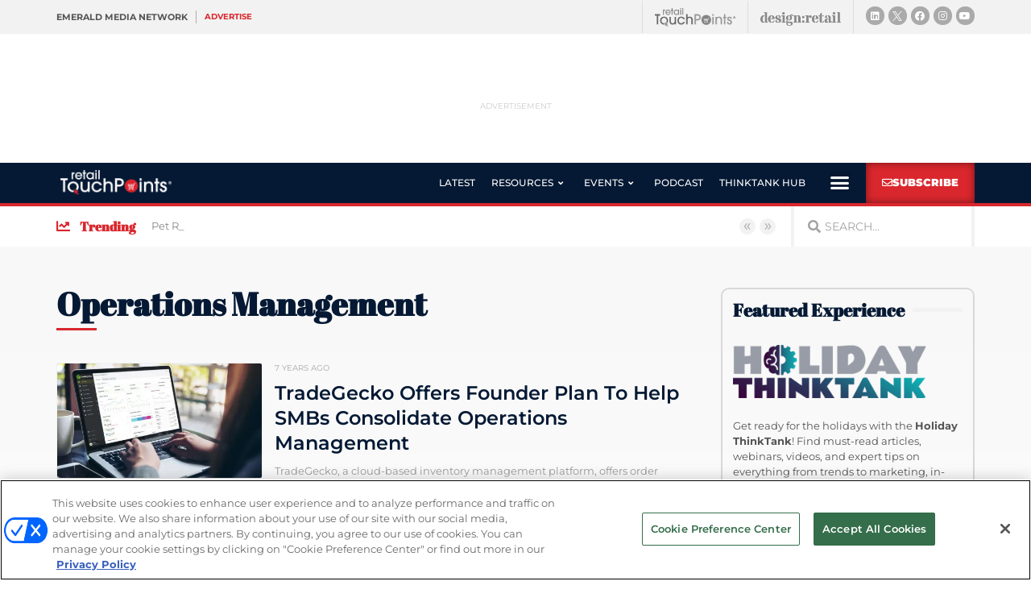

--- FILE ---
content_type: text/html; charset=utf-8
request_url: https://www.google.com/recaptcha/api2/anchor?ar=1&k=6LfgEdUUAAAAAC3JmpuZujcNrmZWAV5Jb8XTMB-A&co=aHR0cHM6Ly93d3cucmV0YWlsdG91Y2hwb2ludHMuY29tOjQ0Mw..&hl=en&type=v2_checkbox&v=PoyoqOPhxBO7pBk68S4YbpHZ&theme=light&size=normal&anchor-ms=20000&execute-ms=30000&cb=du28gr24ugrg
body_size: 49331
content:
<!DOCTYPE HTML><html dir="ltr" lang="en"><head><meta http-equiv="Content-Type" content="text/html; charset=UTF-8">
<meta http-equiv="X-UA-Compatible" content="IE=edge">
<title>reCAPTCHA</title>
<style type="text/css">
/* cyrillic-ext */
@font-face {
  font-family: 'Roboto';
  font-style: normal;
  font-weight: 400;
  font-stretch: 100%;
  src: url(//fonts.gstatic.com/s/roboto/v48/KFO7CnqEu92Fr1ME7kSn66aGLdTylUAMa3GUBHMdazTgWw.woff2) format('woff2');
  unicode-range: U+0460-052F, U+1C80-1C8A, U+20B4, U+2DE0-2DFF, U+A640-A69F, U+FE2E-FE2F;
}
/* cyrillic */
@font-face {
  font-family: 'Roboto';
  font-style: normal;
  font-weight: 400;
  font-stretch: 100%;
  src: url(//fonts.gstatic.com/s/roboto/v48/KFO7CnqEu92Fr1ME7kSn66aGLdTylUAMa3iUBHMdazTgWw.woff2) format('woff2');
  unicode-range: U+0301, U+0400-045F, U+0490-0491, U+04B0-04B1, U+2116;
}
/* greek-ext */
@font-face {
  font-family: 'Roboto';
  font-style: normal;
  font-weight: 400;
  font-stretch: 100%;
  src: url(//fonts.gstatic.com/s/roboto/v48/KFO7CnqEu92Fr1ME7kSn66aGLdTylUAMa3CUBHMdazTgWw.woff2) format('woff2');
  unicode-range: U+1F00-1FFF;
}
/* greek */
@font-face {
  font-family: 'Roboto';
  font-style: normal;
  font-weight: 400;
  font-stretch: 100%;
  src: url(//fonts.gstatic.com/s/roboto/v48/KFO7CnqEu92Fr1ME7kSn66aGLdTylUAMa3-UBHMdazTgWw.woff2) format('woff2');
  unicode-range: U+0370-0377, U+037A-037F, U+0384-038A, U+038C, U+038E-03A1, U+03A3-03FF;
}
/* math */
@font-face {
  font-family: 'Roboto';
  font-style: normal;
  font-weight: 400;
  font-stretch: 100%;
  src: url(//fonts.gstatic.com/s/roboto/v48/KFO7CnqEu92Fr1ME7kSn66aGLdTylUAMawCUBHMdazTgWw.woff2) format('woff2');
  unicode-range: U+0302-0303, U+0305, U+0307-0308, U+0310, U+0312, U+0315, U+031A, U+0326-0327, U+032C, U+032F-0330, U+0332-0333, U+0338, U+033A, U+0346, U+034D, U+0391-03A1, U+03A3-03A9, U+03B1-03C9, U+03D1, U+03D5-03D6, U+03F0-03F1, U+03F4-03F5, U+2016-2017, U+2034-2038, U+203C, U+2040, U+2043, U+2047, U+2050, U+2057, U+205F, U+2070-2071, U+2074-208E, U+2090-209C, U+20D0-20DC, U+20E1, U+20E5-20EF, U+2100-2112, U+2114-2115, U+2117-2121, U+2123-214F, U+2190, U+2192, U+2194-21AE, U+21B0-21E5, U+21F1-21F2, U+21F4-2211, U+2213-2214, U+2216-22FF, U+2308-230B, U+2310, U+2319, U+231C-2321, U+2336-237A, U+237C, U+2395, U+239B-23B7, U+23D0, U+23DC-23E1, U+2474-2475, U+25AF, U+25B3, U+25B7, U+25BD, U+25C1, U+25CA, U+25CC, U+25FB, U+266D-266F, U+27C0-27FF, U+2900-2AFF, U+2B0E-2B11, U+2B30-2B4C, U+2BFE, U+3030, U+FF5B, U+FF5D, U+1D400-1D7FF, U+1EE00-1EEFF;
}
/* symbols */
@font-face {
  font-family: 'Roboto';
  font-style: normal;
  font-weight: 400;
  font-stretch: 100%;
  src: url(//fonts.gstatic.com/s/roboto/v48/KFO7CnqEu92Fr1ME7kSn66aGLdTylUAMaxKUBHMdazTgWw.woff2) format('woff2');
  unicode-range: U+0001-000C, U+000E-001F, U+007F-009F, U+20DD-20E0, U+20E2-20E4, U+2150-218F, U+2190, U+2192, U+2194-2199, U+21AF, U+21E6-21F0, U+21F3, U+2218-2219, U+2299, U+22C4-22C6, U+2300-243F, U+2440-244A, U+2460-24FF, U+25A0-27BF, U+2800-28FF, U+2921-2922, U+2981, U+29BF, U+29EB, U+2B00-2BFF, U+4DC0-4DFF, U+FFF9-FFFB, U+10140-1018E, U+10190-1019C, U+101A0, U+101D0-101FD, U+102E0-102FB, U+10E60-10E7E, U+1D2C0-1D2D3, U+1D2E0-1D37F, U+1F000-1F0FF, U+1F100-1F1AD, U+1F1E6-1F1FF, U+1F30D-1F30F, U+1F315, U+1F31C, U+1F31E, U+1F320-1F32C, U+1F336, U+1F378, U+1F37D, U+1F382, U+1F393-1F39F, U+1F3A7-1F3A8, U+1F3AC-1F3AF, U+1F3C2, U+1F3C4-1F3C6, U+1F3CA-1F3CE, U+1F3D4-1F3E0, U+1F3ED, U+1F3F1-1F3F3, U+1F3F5-1F3F7, U+1F408, U+1F415, U+1F41F, U+1F426, U+1F43F, U+1F441-1F442, U+1F444, U+1F446-1F449, U+1F44C-1F44E, U+1F453, U+1F46A, U+1F47D, U+1F4A3, U+1F4B0, U+1F4B3, U+1F4B9, U+1F4BB, U+1F4BF, U+1F4C8-1F4CB, U+1F4D6, U+1F4DA, U+1F4DF, U+1F4E3-1F4E6, U+1F4EA-1F4ED, U+1F4F7, U+1F4F9-1F4FB, U+1F4FD-1F4FE, U+1F503, U+1F507-1F50B, U+1F50D, U+1F512-1F513, U+1F53E-1F54A, U+1F54F-1F5FA, U+1F610, U+1F650-1F67F, U+1F687, U+1F68D, U+1F691, U+1F694, U+1F698, U+1F6AD, U+1F6B2, U+1F6B9-1F6BA, U+1F6BC, U+1F6C6-1F6CF, U+1F6D3-1F6D7, U+1F6E0-1F6EA, U+1F6F0-1F6F3, U+1F6F7-1F6FC, U+1F700-1F7FF, U+1F800-1F80B, U+1F810-1F847, U+1F850-1F859, U+1F860-1F887, U+1F890-1F8AD, U+1F8B0-1F8BB, U+1F8C0-1F8C1, U+1F900-1F90B, U+1F93B, U+1F946, U+1F984, U+1F996, U+1F9E9, U+1FA00-1FA6F, U+1FA70-1FA7C, U+1FA80-1FA89, U+1FA8F-1FAC6, U+1FACE-1FADC, U+1FADF-1FAE9, U+1FAF0-1FAF8, U+1FB00-1FBFF;
}
/* vietnamese */
@font-face {
  font-family: 'Roboto';
  font-style: normal;
  font-weight: 400;
  font-stretch: 100%;
  src: url(//fonts.gstatic.com/s/roboto/v48/KFO7CnqEu92Fr1ME7kSn66aGLdTylUAMa3OUBHMdazTgWw.woff2) format('woff2');
  unicode-range: U+0102-0103, U+0110-0111, U+0128-0129, U+0168-0169, U+01A0-01A1, U+01AF-01B0, U+0300-0301, U+0303-0304, U+0308-0309, U+0323, U+0329, U+1EA0-1EF9, U+20AB;
}
/* latin-ext */
@font-face {
  font-family: 'Roboto';
  font-style: normal;
  font-weight: 400;
  font-stretch: 100%;
  src: url(//fonts.gstatic.com/s/roboto/v48/KFO7CnqEu92Fr1ME7kSn66aGLdTylUAMa3KUBHMdazTgWw.woff2) format('woff2');
  unicode-range: U+0100-02BA, U+02BD-02C5, U+02C7-02CC, U+02CE-02D7, U+02DD-02FF, U+0304, U+0308, U+0329, U+1D00-1DBF, U+1E00-1E9F, U+1EF2-1EFF, U+2020, U+20A0-20AB, U+20AD-20C0, U+2113, U+2C60-2C7F, U+A720-A7FF;
}
/* latin */
@font-face {
  font-family: 'Roboto';
  font-style: normal;
  font-weight: 400;
  font-stretch: 100%;
  src: url(//fonts.gstatic.com/s/roboto/v48/KFO7CnqEu92Fr1ME7kSn66aGLdTylUAMa3yUBHMdazQ.woff2) format('woff2');
  unicode-range: U+0000-00FF, U+0131, U+0152-0153, U+02BB-02BC, U+02C6, U+02DA, U+02DC, U+0304, U+0308, U+0329, U+2000-206F, U+20AC, U+2122, U+2191, U+2193, U+2212, U+2215, U+FEFF, U+FFFD;
}
/* cyrillic-ext */
@font-face {
  font-family: 'Roboto';
  font-style: normal;
  font-weight: 500;
  font-stretch: 100%;
  src: url(//fonts.gstatic.com/s/roboto/v48/KFO7CnqEu92Fr1ME7kSn66aGLdTylUAMa3GUBHMdazTgWw.woff2) format('woff2');
  unicode-range: U+0460-052F, U+1C80-1C8A, U+20B4, U+2DE0-2DFF, U+A640-A69F, U+FE2E-FE2F;
}
/* cyrillic */
@font-face {
  font-family: 'Roboto';
  font-style: normal;
  font-weight: 500;
  font-stretch: 100%;
  src: url(//fonts.gstatic.com/s/roboto/v48/KFO7CnqEu92Fr1ME7kSn66aGLdTylUAMa3iUBHMdazTgWw.woff2) format('woff2');
  unicode-range: U+0301, U+0400-045F, U+0490-0491, U+04B0-04B1, U+2116;
}
/* greek-ext */
@font-face {
  font-family: 'Roboto';
  font-style: normal;
  font-weight: 500;
  font-stretch: 100%;
  src: url(//fonts.gstatic.com/s/roboto/v48/KFO7CnqEu92Fr1ME7kSn66aGLdTylUAMa3CUBHMdazTgWw.woff2) format('woff2');
  unicode-range: U+1F00-1FFF;
}
/* greek */
@font-face {
  font-family: 'Roboto';
  font-style: normal;
  font-weight: 500;
  font-stretch: 100%;
  src: url(//fonts.gstatic.com/s/roboto/v48/KFO7CnqEu92Fr1ME7kSn66aGLdTylUAMa3-UBHMdazTgWw.woff2) format('woff2');
  unicode-range: U+0370-0377, U+037A-037F, U+0384-038A, U+038C, U+038E-03A1, U+03A3-03FF;
}
/* math */
@font-face {
  font-family: 'Roboto';
  font-style: normal;
  font-weight: 500;
  font-stretch: 100%;
  src: url(//fonts.gstatic.com/s/roboto/v48/KFO7CnqEu92Fr1ME7kSn66aGLdTylUAMawCUBHMdazTgWw.woff2) format('woff2');
  unicode-range: U+0302-0303, U+0305, U+0307-0308, U+0310, U+0312, U+0315, U+031A, U+0326-0327, U+032C, U+032F-0330, U+0332-0333, U+0338, U+033A, U+0346, U+034D, U+0391-03A1, U+03A3-03A9, U+03B1-03C9, U+03D1, U+03D5-03D6, U+03F0-03F1, U+03F4-03F5, U+2016-2017, U+2034-2038, U+203C, U+2040, U+2043, U+2047, U+2050, U+2057, U+205F, U+2070-2071, U+2074-208E, U+2090-209C, U+20D0-20DC, U+20E1, U+20E5-20EF, U+2100-2112, U+2114-2115, U+2117-2121, U+2123-214F, U+2190, U+2192, U+2194-21AE, U+21B0-21E5, U+21F1-21F2, U+21F4-2211, U+2213-2214, U+2216-22FF, U+2308-230B, U+2310, U+2319, U+231C-2321, U+2336-237A, U+237C, U+2395, U+239B-23B7, U+23D0, U+23DC-23E1, U+2474-2475, U+25AF, U+25B3, U+25B7, U+25BD, U+25C1, U+25CA, U+25CC, U+25FB, U+266D-266F, U+27C0-27FF, U+2900-2AFF, U+2B0E-2B11, U+2B30-2B4C, U+2BFE, U+3030, U+FF5B, U+FF5D, U+1D400-1D7FF, U+1EE00-1EEFF;
}
/* symbols */
@font-face {
  font-family: 'Roboto';
  font-style: normal;
  font-weight: 500;
  font-stretch: 100%;
  src: url(//fonts.gstatic.com/s/roboto/v48/KFO7CnqEu92Fr1ME7kSn66aGLdTylUAMaxKUBHMdazTgWw.woff2) format('woff2');
  unicode-range: U+0001-000C, U+000E-001F, U+007F-009F, U+20DD-20E0, U+20E2-20E4, U+2150-218F, U+2190, U+2192, U+2194-2199, U+21AF, U+21E6-21F0, U+21F3, U+2218-2219, U+2299, U+22C4-22C6, U+2300-243F, U+2440-244A, U+2460-24FF, U+25A0-27BF, U+2800-28FF, U+2921-2922, U+2981, U+29BF, U+29EB, U+2B00-2BFF, U+4DC0-4DFF, U+FFF9-FFFB, U+10140-1018E, U+10190-1019C, U+101A0, U+101D0-101FD, U+102E0-102FB, U+10E60-10E7E, U+1D2C0-1D2D3, U+1D2E0-1D37F, U+1F000-1F0FF, U+1F100-1F1AD, U+1F1E6-1F1FF, U+1F30D-1F30F, U+1F315, U+1F31C, U+1F31E, U+1F320-1F32C, U+1F336, U+1F378, U+1F37D, U+1F382, U+1F393-1F39F, U+1F3A7-1F3A8, U+1F3AC-1F3AF, U+1F3C2, U+1F3C4-1F3C6, U+1F3CA-1F3CE, U+1F3D4-1F3E0, U+1F3ED, U+1F3F1-1F3F3, U+1F3F5-1F3F7, U+1F408, U+1F415, U+1F41F, U+1F426, U+1F43F, U+1F441-1F442, U+1F444, U+1F446-1F449, U+1F44C-1F44E, U+1F453, U+1F46A, U+1F47D, U+1F4A3, U+1F4B0, U+1F4B3, U+1F4B9, U+1F4BB, U+1F4BF, U+1F4C8-1F4CB, U+1F4D6, U+1F4DA, U+1F4DF, U+1F4E3-1F4E6, U+1F4EA-1F4ED, U+1F4F7, U+1F4F9-1F4FB, U+1F4FD-1F4FE, U+1F503, U+1F507-1F50B, U+1F50D, U+1F512-1F513, U+1F53E-1F54A, U+1F54F-1F5FA, U+1F610, U+1F650-1F67F, U+1F687, U+1F68D, U+1F691, U+1F694, U+1F698, U+1F6AD, U+1F6B2, U+1F6B9-1F6BA, U+1F6BC, U+1F6C6-1F6CF, U+1F6D3-1F6D7, U+1F6E0-1F6EA, U+1F6F0-1F6F3, U+1F6F7-1F6FC, U+1F700-1F7FF, U+1F800-1F80B, U+1F810-1F847, U+1F850-1F859, U+1F860-1F887, U+1F890-1F8AD, U+1F8B0-1F8BB, U+1F8C0-1F8C1, U+1F900-1F90B, U+1F93B, U+1F946, U+1F984, U+1F996, U+1F9E9, U+1FA00-1FA6F, U+1FA70-1FA7C, U+1FA80-1FA89, U+1FA8F-1FAC6, U+1FACE-1FADC, U+1FADF-1FAE9, U+1FAF0-1FAF8, U+1FB00-1FBFF;
}
/* vietnamese */
@font-face {
  font-family: 'Roboto';
  font-style: normal;
  font-weight: 500;
  font-stretch: 100%;
  src: url(//fonts.gstatic.com/s/roboto/v48/KFO7CnqEu92Fr1ME7kSn66aGLdTylUAMa3OUBHMdazTgWw.woff2) format('woff2');
  unicode-range: U+0102-0103, U+0110-0111, U+0128-0129, U+0168-0169, U+01A0-01A1, U+01AF-01B0, U+0300-0301, U+0303-0304, U+0308-0309, U+0323, U+0329, U+1EA0-1EF9, U+20AB;
}
/* latin-ext */
@font-face {
  font-family: 'Roboto';
  font-style: normal;
  font-weight: 500;
  font-stretch: 100%;
  src: url(//fonts.gstatic.com/s/roboto/v48/KFO7CnqEu92Fr1ME7kSn66aGLdTylUAMa3KUBHMdazTgWw.woff2) format('woff2');
  unicode-range: U+0100-02BA, U+02BD-02C5, U+02C7-02CC, U+02CE-02D7, U+02DD-02FF, U+0304, U+0308, U+0329, U+1D00-1DBF, U+1E00-1E9F, U+1EF2-1EFF, U+2020, U+20A0-20AB, U+20AD-20C0, U+2113, U+2C60-2C7F, U+A720-A7FF;
}
/* latin */
@font-face {
  font-family: 'Roboto';
  font-style: normal;
  font-weight: 500;
  font-stretch: 100%;
  src: url(//fonts.gstatic.com/s/roboto/v48/KFO7CnqEu92Fr1ME7kSn66aGLdTylUAMa3yUBHMdazQ.woff2) format('woff2');
  unicode-range: U+0000-00FF, U+0131, U+0152-0153, U+02BB-02BC, U+02C6, U+02DA, U+02DC, U+0304, U+0308, U+0329, U+2000-206F, U+20AC, U+2122, U+2191, U+2193, U+2212, U+2215, U+FEFF, U+FFFD;
}
/* cyrillic-ext */
@font-face {
  font-family: 'Roboto';
  font-style: normal;
  font-weight: 900;
  font-stretch: 100%;
  src: url(//fonts.gstatic.com/s/roboto/v48/KFO7CnqEu92Fr1ME7kSn66aGLdTylUAMa3GUBHMdazTgWw.woff2) format('woff2');
  unicode-range: U+0460-052F, U+1C80-1C8A, U+20B4, U+2DE0-2DFF, U+A640-A69F, U+FE2E-FE2F;
}
/* cyrillic */
@font-face {
  font-family: 'Roboto';
  font-style: normal;
  font-weight: 900;
  font-stretch: 100%;
  src: url(//fonts.gstatic.com/s/roboto/v48/KFO7CnqEu92Fr1ME7kSn66aGLdTylUAMa3iUBHMdazTgWw.woff2) format('woff2');
  unicode-range: U+0301, U+0400-045F, U+0490-0491, U+04B0-04B1, U+2116;
}
/* greek-ext */
@font-face {
  font-family: 'Roboto';
  font-style: normal;
  font-weight: 900;
  font-stretch: 100%;
  src: url(//fonts.gstatic.com/s/roboto/v48/KFO7CnqEu92Fr1ME7kSn66aGLdTylUAMa3CUBHMdazTgWw.woff2) format('woff2');
  unicode-range: U+1F00-1FFF;
}
/* greek */
@font-face {
  font-family: 'Roboto';
  font-style: normal;
  font-weight: 900;
  font-stretch: 100%;
  src: url(//fonts.gstatic.com/s/roboto/v48/KFO7CnqEu92Fr1ME7kSn66aGLdTylUAMa3-UBHMdazTgWw.woff2) format('woff2');
  unicode-range: U+0370-0377, U+037A-037F, U+0384-038A, U+038C, U+038E-03A1, U+03A3-03FF;
}
/* math */
@font-face {
  font-family: 'Roboto';
  font-style: normal;
  font-weight: 900;
  font-stretch: 100%;
  src: url(//fonts.gstatic.com/s/roboto/v48/KFO7CnqEu92Fr1ME7kSn66aGLdTylUAMawCUBHMdazTgWw.woff2) format('woff2');
  unicode-range: U+0302-0303, U+0305, U+0307-0308, U+0310, U+0312, U+0315, U+031A, U+0326-0327, U+032C, U+032F-0330, U+0332-0333, U+0338, U+033A, U+0346, U+034D, U+0391-03A1, U+03A3-03A9, U+03B1-03C9, U+03D1, U+03D5-03D6, U+03F0-03F1, U+03F4-03F5, U+2016-2017, U+2034-2038, U+203C, U+2040, U+2043, U+2047, U+2050, U+2057, U+205F, U+2070-2071, U+2074-208E, U+2090-209C, U+20D0-20DC, U+20E1, U+20E5-20EF, U+2100-2112, U+2114-2115, U+2117-2121, U+2123-214F, U+2190, U+2192, U+2194-21AE, U+21B0-21E5, U+21F1-21F2, U+21F4-2211, U+2213-2214, U+2216-22FF, U+2308-230B, U+2310, U+2319, U+231C-2321, U+2336-237A, U+237C, U+2395, U+239B-23B7, U+23D0, U+23DC-23E1, U+2474-2475, U+25AF, U+25B3, U+25B7, U+25BD, U+25C1, U+25CA, U+25CC, U+25FB, U+266D-266F, U+27C0-27FF, U+2900-2AFF, U+2B0E-2B11, U+2B30-2B4C, U+2BFE, U+3030, U+FF5B, U+FF5D, U+1D400-1D7FF, U+1EE00-1EEFF;
}
/* symbols */
@font-face {
  font-family: 'Roboto';
  font-style: normal;
  font-weight: 900;
  font-stretch: 100%;
  src: url(//fonts.gstatic.com/s/roboto/v48/KFO7CnqEu92Fr1ME7kSn66aGLdTylUAMaxKUBHMdazTgWw.woff2) format('woff2');
  unicode-range: U+0001-000C, U+000E-001F, U+007F-009F, U+20DD-20E0, U+20E2-20E4, U+2150-218F, U+2190, U+2192, U+2194-2199, U+21AF, U+21E6-21F0, U+21F3, U+2218-2219, U+2299, U+22C4-22C6, U+2300-243F, U+2440-244A, U+2460-24FF, U+25A0-27BF, U+2800-28FF, U+2921-2922, U+2981, U+29BF, U+29EB, U+2B00-2BFF, U+4DC0-4DFF, U+FFF9-FFFB, U+10140-1018E, U+10190-1019C, U+101A0, U+101D0-101FD, U+102E0-102FB, U+10E60-10E7E, U+1D2C0-1D2D3, U+1D2E0-1D37F, U+1F000-1F0FF, U+1F100-1F1AD, U+1F1E6-1F1FF, U+1F30D-1F30F, U+1F315, U+1F31C, U+1F31E, U+1F320-1F32C, U+1F336, U+1F378, U+1F37D, U+1F382, U+1F393-1F39F, U+1F3A7-1F3A8, U+1F3AC-1F3AF, U+1F3C2, U+1F3C4-1F3C6, U+1F3CA-1F3CE, U+1F3D4-1F3E0, U+1F3ED, U+1F3F1-1F3F3, U+1F3F5-1F3F7, U+1F408, U+1F415, U+1F41F, U+1F426, U+1F43F, U+1F441-1F442, U+1F444, U+1F446-1F449, U+1F44C-1F44E, U+1F453, U+1F46A, U+1F47D, U+1F4A3, U+1F4B0, U+1F4B3, U+1F4B9, U+1F4BB, U+1F4BF, U+1F4C8-1F4CB, U+1F4D6, U+1F4DA, U+1F4DF, U+1F4E3-1F4E6, U+1F4EA-1F4ED, U+1F4F7, U+1F4F9-1F4FB, U+1F4FD-1F4FE, U+1F503, U+1F507-1F50B, U+1F50D, U+1F512-1F513, U+1F53E-1F54A, U+1F54F-1F5FA, U+1F610, U+1F650-1F67F, U+1F687, U+1F68D, U+1F691, U+1F694, U+1F698, U+1F6AD, U+1F6B2, U+1F6B9-1F6BA, U+1F6BC, U+1F6C6-1F6CF, U+1F6D3-1F6D7, U+1F6E0-1F6EA, U+1F6F0-1F6F3, U+1F6F7-1F6FC, U+1F700-1F7FF, U+1F800-1F80B, U+1F810-1F847, U+1F850-1F859, U+1F860-1F887, U+1F890-1F8AD, U+1F8B0-1F8BB, U+1F8C0-1F8C1, U+1F900-1F90B, U+1F93B, U+1F946, U+1F984, U+1F996, U+1F9E9, U+1FA00-1FA6F, U+1FA70-1FA7C, U+1FA80-1FA89, U+1FA8F-1FAC6, U+1FACE-1FADC, U+1FADF-1FAE9, U+1FAF0-1FAF8, U+1FB00-1FBFF;
}
/* vietnamese */
@font-face {
  font-family: 'Roboto';
  font-style: normal;
  font-weight: 900;
  font-stretch: 100%;
  src: url(//fonts.gstatic.com/s/roboto/v48/KFO7CnqEu92Fr1ME7kSn66aGLdTylUAMa3OUBHMdazTgWw.woff2) format('woff2');
  unicode-range: U+0102-0103, U+0110-0111, U+0128-0129, U+0168-0169, U+01A0-01A1, U+01AF-01B0, U+0300-0301, U+0303-0304, U+0308-0309, U+0323, U+0329, U+1EA0-1EF9, U+20AB;
}
/* latin-ext */
@font-face {
  font-family: 'Roboto';
  font-style: normal;
  font-weight: 900;
  font-stretch: 100%;
  src: url(//fonts.gstatic.com/s/roboto/v48/KFO7CnqEu92Fr1ME7kSn66aGLdTylUAMa3KUBHMdazTgWw.woff2) format('woff2');
  unicode-range: U+0100-02BA, U+02BD-02C5, U+02C7-02CC, U+02CE-02D7, U+02DD-02FF, U+0304, U+0308, U+0329, U+1D00-1DBF, U+1E00-1E9F, U+1EF2-1EFF, U+2020, U+20A0-20AB, U+20AD-20C0, U+2113, U+2C60-2C7F, U+A720-A7FF;
}
/* latin */
@font-face {
  font-family: 'Roboto';
  font-style: normal;
  font-weight: 900;
  font-stretch: 100%;
  src: url(//fonts.gstatic.com/s/roboto/v48/KFO7CnqEu92Fr1ME7kSn66aGLdTylUAMa3yUBHMdazQ.woff2) format('woff2');
  unicode-range: U+0000-00FF, U+0131, U+0152-0153, U+02BB-02BC, U+02C6, U+02DA, U+02DC, U+0304, U+0308, U+0329, U+2000-206F, U+20AC, U+2122, U+2191, U+2193, U+2212, U+2215, U+FEFF, U+FFFD;
}

</style>
<link rel="stylesheet" type="text/css" href="https://www.gstatic.com/recaptcha/releases/PoyoqOPhxBO7pBk68S4YbpHZ/styles__ltr.css">
<script nonce="V9-ldmy1S24aKftWH_LAlQ" type="text/javascript">window['__recaptcha_api'] = 'https://www.google.com/recaptcha/api2/';</script>
<script type="text/javascript" src="https://www.gstatic.com/recaptcha/releases/PoyoqOPhxBO7pBk68S4YbpHZ/recaptcha__en.js" nonce="V9-ldmy1S24aKftWH_LAlQ">
      
    </script></head>
<body><div id="rc-anchor-alert" class="rc-anchor-alert"></div>
<input type="hidden" id="recaptcha-token" value="[base64]">
<script type="text/javascript" nonce="V9-ldmy1S24aKftWH_LAlQ">
      recaptcha.anchor.Main.init("[\x22ainput\x22,[\x22bgdata\x22,\x22\x22,\[base64]/[base64]/[base64]/[base64]/cjw8ejpyPj4+eil9Y2F0Y2gobCl7dGhyb3cgbDt9fSxIPWZ1bmN0aW9uKHcsdCx6KXtpZih3PT0xOTR8fHc9PTIwOCl0LnZbd10/dC52W3ddLmNvbmNhdCh6KTp0LnZbd109b2Yoeix0KTtlbHNle2lmKHQuYkImJnchPTMxNylyZXR1cm47dz09NjZ8fHc9PTEyMnx8dz09NDcwfHx3PT00NHx8dz09NDE2fHx3PT0zOTd8fHc9PTQyMXx8dz09Njh8fHc9PTcwfHx3PT0xODQ/[base64]/[base64]/[base64]/bmV3IGRbVl0oSlswXSk6cD09Mj9uZXcgZFtWXShKWzBdLEpbMV0pOnA9PTM/bmV3IGRbVl0oSlswXSxKWzFdLEpbMl0pOnA9PTQ/[base64]/[base64]/[base64]/[base64]\x22,\[base64]\\u003d\x22,\x22wq8iWcKIP3oJw4nDi2nDsMO7woZmKsOcwo/CqGkCw6N4TsOxFxzCgFXDpWUVZQ7CjsOAw7PDrT4ca2w6IcKHwocrwqtMw4zDknU7GivCkhHDiMK6WyLDiMOXwqYkw60PwpY+wr94QMKVUEZDfMOBwrrCrWQlw5vDsMOmwp9+bcKZBcOjw5oBwq/CjhXCkcKnw53Cn8OQwppRw4HDp8Kyfwdew7fCq8KDw5gJQcOMRy83w5opVlDDkMOCw75dQsOqeCdPw7fCqXN8cFJqGMOdwoLDhUVOw4E/Y8K9E8ORwo3DjX3CtjDClMOGbsO1QBLCqcKqwr3Cr1kSwoJbw7sBJsKWwqEgWjfCqVYsZy1SQMKJwpHCtSllUkQfwo3Cq8KQXcOewrrDvXHDslbCtMOEwrQ6WTtUw4c4GsKFC8OCw57DlEgqccKKwqdXYcODwr/Dvh/Dp2PCm1Q9WcOuw4M+woNHwrJbSkfCusOObGchKsK1TG4RwooTGkvCj8Kywr88acOTwpAfwr/[base64]/EnzDqXNvw693ZkfCiQHDjcOmVFJIS8KHEcKEwo/[base64]/[base64]/CoMO2XsKTcsOrM8KLaVdgeCjDk3LDi8O+Y8KqWcO8w4PCrBDCj8KiaAYQImzCh8KPUwY8CG8YPsKawpfDnTXCmRPDvDouwqMzwr3Dry3Cs2llecOfwq/[base64]/DnTE4JcOzMMKuw6vDg8O/w6nDkcKpwpIPV8OEwpDCn8KUd8KRw4wcRsOsw4TCsMOITsKKAznCoSvDvsOZw6B4VmgCXsKSw7zClcKXwoJjwqNww70xwrVDwqk9w6lsK8KmJlknw7HCrsO4wqjDucKzbjVvwpPCh8O7w6BUcj/Cg8OawpkcRsK6eilNIsKkOCU1w6FXI8KpF2gJJsOfwq1aKMKuQhLCtCg3w61iw4HDnMO/w4rCmVjCg8KIesKdw6PCjMOzUh3Dt8KiwqjChhXDtFErw43CjCNQw55SQwjDkMKpw4DDkhTCh0HCosOIwph8w6APw4g3wqYGwobDqDwrPsOEYsOpw4HCjSRywrtawpMhDMOKwrXClW/CtMKcH8O1esKPwpjDoW7Drg9ywo3ClMONw59bwqZrw67CmsOSbl7Dp0pPBHvCtDDDnyvCtTN7ARLCq8K8FxJ/wrrCmEDDpcO0PMKxDWF2fMObdsK1w5XCuFHCvcKeGMOCw77CgMKUw49oNVbDv8KLwqMMw6XDh8O7SMKeUsKXwpfCi8OxwpMsf8Otb8KAc8OhwqIAwoNjR0UmahbCjcO/FkDDusOCw6ttw6nDt8OxSmLDv2FOwrnCtCIxK0IjFMK5UsK3aEFkw4vDglRDw5DCgAZlCsK4RTDDpMOlwqA3woF4wrclw4HCicKvwpvDiXbCmHZbw7leXMOlZk7DhcOPGsOALyTDoCkSw5fCkUrCusORw4/CiGZsNCLClMKsw61NfMKlwphpwr/[base64]/Dm8Kowq4MWsKwIsKBw7nDmjvCiTrDmCNIJ8K0NMKqwoPDhEPCtQ9DTgvCkDcqw6dgw5dvw4TCv0bDosOvFznDmMOXwqduDsKVwoPDnlDCjMK7wpcuwpt/d8KuA8OcF8KAScKcNsOEXX7Cn0nChcOWw4HDqQzCuhEHw6oxO2TDlcKnw5HDlcOeZBbDokTDmcK4w67CmXFnU8KxwpNUw4XDgCPDrcKpwpEUwqoCQ2fDoxs5UDzDgsOSSMO+AcK8wpjDgAsCVsODwq0vw6PCnXAAf8O/wqsFwoPDgcOiw6ZSwp4rEA1Kw51wMhTCucKYwowPw6/DkhA5wr88TD8WQVbCuh1GwrnDtcOPc8K7PsOAfAfCvMK1w4XDhcKIw5QbwqprMR7CuhLCiTFnwpTDm0kNBUrCrnlNUTEww6nCl8KTw795w7bCpcOEFcOCNsKlP8OZJ0ILwp/[base64]/XMKcIcKXQ8OBw45LwoHDgMOlY8KVcMO/wopJUj03wocAwpJ0YAAFBnPDssKhbUXDscKzwpfCrzjDl8KkwpfDljMXczoHw5bDr8OBP2Fcw5lvK2YAVwfClCZ4wpfCisOaPEYfa1YOw67CjyXCqjfCvcKWw7LDlCBCwoExwoYbLcOew63CgyBhwrcUW3w/w4N1DcODKEzDvggbwqwswqfCqURUPB1Fwo9bJcO4JFJXAMKWd8KzFSlmw5XDtcK/[base64]/[base64]/Dj8OpfcKqw6g3O8KbAcK4w6QPwoYpTMKyw50CwqLDvkYKcVcaw7vCmSjDucK2HVLCoMK0wpkJw4rCoQXDuUMdw4g3WcK3wr5/[base64]/HsKeMMKDI8OnbMK8OsOWw5HCrcOBY8KbJUcxwpXCtMKRRMKrYcOZRTrDiDvCjsOiwojDocOmO3xXw4/[base64]/XRtew6Mjw4hqwrs/w5vDoC/DtMKSw6cXeMKxfmDCqlZUw7zCisO8A30RU8OvEsOnQmvDlMKQFzUxw64yNsKOScKJPnN5HMOPw7PDoGFWwqQhwqnCrHjCoBTCiSY+ZXfCvcOxwrzCqMK2Z0XCn8Kobg01QEErw4rCqMKzZcKvFz3CscOkKzhGRnk7w4w/SsKkw4TCtMO2woNZf8O/A28OwrXCsCtAbMKQwq/[base64]/CiMK/QcO9IMK/w7DDkS/[base64]/Cq8KBLjbCjcKSwrvCjE3CpxDCtsOzw55fw4/Cn8KpMTzDnmnCk1LDoMKvw77DthfDqV44w4sSGcOTeMORw43DvR7DhhDDpDjDk08rB0MUwpYZwoXDhV4baMOSBMO/[base64]/Dn29XdXnClEvDhsKuw4hhw7NgMMK4w5XDv1vDlMOTwqdzw4rDlsODw4zCsCDDrMKBw7kDbcOIcSrCi8OjwpZ9cE1tw4JBa8OMwoPCgFLCtMOTw4fCtjvDosOiSFPDqjLCsT7CuzR/[base64]/CqcOobUNrFV9FO8O+wrd0w6k/w4Agwrl8w7XDrERpVsOHw6ZeQ8KgwqzCmxcPwp/ClCrCk8KLNE/CkMOZFhMgw4Etw5V8w4wZacK7b8KkLUfCsMOPKcK8ZxAwXsOtwog3w4lYMcOpVnEww4vCs0BxD8KzCwjDpBfDocOYw5fCondZQcKtNcKnYi/Dv8OJFQDChMOLFUTClMKLS03DksKMOSPClBHDvybDuBTDjVvDhxMIworCksOPRcKlw7oXwoZNwoTCosKTPT9OCQdXwprDhMKsw70uwq/Cs0LCsB4bAmvCosK3DxDCvcK9XVjDqcK5W1HCmxLDv8OLFwHCuxvCusOmwqotdMOaFnlfw5V1wqvCgsKqw5xAPycpw5fDqsOfJcKWwrHDn8ORw7Vxw6gVMxJcLB3DiMK7dXnDmsO4wovChXzCnBDCp8KOIMKMw5J+wonCkHJ5HR8XwrbCj03DhsKmw5/[base64]/RMKHMsOpLzsXwrhybjvDvcKSZcKXw7E/M8KQH1fDi1HDr8KWwpTCh8KywpMxJ8KKf8KYwo/DkMKAw6I9w4TCuRTCusKSwqYsQnhSPQgQwqjCq8KbSMOfWsKhZi3CgyHDtMKPw6gNwo4FD8OzTRZhw6PDlMKgfnQAVRrCj8KZMEfDm0JpT8O6TcKHZFh+wozDo8Kcwq7DjgxfUcOmw7PDncKKw6kywo9zw71Rwq/DhcORVMO4ZMOww78MwrA5AsKrL2suw4/ClwwQw6bCmAQewrHDk2bCnlNOw4nCrsOiw59hCTDCqsKMwqpcP8O7dcO7w5YPZsKZKwwiK3vDhcKUdcOmFsOPbgNHWcOOGsK6eBc7ECvCt8K2w6BMHcOBbldLIUpIwr/CtsOtejjDlTXCqgfDpwnChMKewrIyHMO3wp7CpDTCmMOcewTDoQ8JUxJWFsKlc8KefzvDpjBpw7QBO3TDpsK0w5/Cg8OJCTovw5nDn05GTQ7CqsKYwqrCp8OJw5jDi8OWwqPDscKlw4YNS2DDqsKfKXd/A8OEw4Rdw4bDncOVwqHDrRfClsO/wqrCm8KDw44iZMKYdGrDkcOtJcOxHMOfwq/[base64]/[base64]/Dl8OIwpLDgVsIw6fDnlXDqAfDnsOaWS3CsXF+wrbCmBMzw4DDu8Kpw5PDmzfChMOvw4dGwr/DgnbCvMO/A0chw7zDsDbCvsKga8KHOsOzCTbDrw9HXcK8T8OAWj7Cv8Oww49PIFrCrRkYA8KfwrLDnMKRIcK7HMOIHMOtw5jCoWTDrk/DjMKva8KEwot2woDDrz1nam3CuxTCvEhnVVVGwp3DikXCqsOjLiXChsKAY8KZD8O8bmLCjcO6wrrDrMKzBjzCiEHDhG4Nw6bCi8Kmw7TCocKSw75ZaADDo8KcwrV0NsOTwr7DkA3Du8O/[base64]/DscOxGGXCkEtXwr0HwqJGw7/Ct8K3w7p/[base64]/aXbDk8O1wqfCssOlwqPCu8KtXMOiEHXDqcKSAcKRwoYZVj/DmsKzwqYCZ8OqwpzDpT9UGcO8dsOjwrnCpMK3TBLCl8KkQcKsw6PDoFfCrkbDjsKLTxsWwr/DrsOOaD4lwpxAwoccOsOjwoRzNMKJwr3DrT7Chw81QcKFw7vDsT5Iw7vCkBBlw5BNw70yw7MoFVLDjj7CnEXDmMOBdsO5DcOgw4bClcKwwrQFwojDr8KdGMOZw5x8w69/Sik/ZgU0wrPCqMKuIT/[base64]/DnsO3LsKAYwTCqcOHwojDksO8Rn3Dq20/wpYSw4/[base64]/DvcObwpPChsOQwqVkwoXDvMKDBVHCmmXDhA5+AcOTAcORB01oKgPDlFtlw6MYwoTDjGIJwqIKw5NYJBLDk8KIw5jDqsOgb8K/CcOEewLDtg/CpRTChcKhJiPClsK9Ej9ZwpXClkLCrsKBwpvDrwnClx4Lwqx7ccOscnkxwoUIG3nCk8KDw5xgw5c6Ii7DrwRLwpEowp7DnGrDosKNwoJTKULDiDbCvsK6K8K0w6ZQw4UgPsOxw53CqVTDuTbCsMOXQsOqV23CnDd5PcObG1JDw5/ClsO4CwfCqMKPwoBLaAjCtsK1w5jDm8Knw4JsEAvCiFLChcK4HzRACcKDDsK6w4vDtcOsFkx8wqIHw43Dm8OKdMK6VMK0wq8hCDjDsn4TW8OLw5cJw5XDsMO1E8K/wqXDqCRgUWLDocK6w7bCsTXDusO/YMOmMsOaQhTDp8OvwoHDisOzwq3DtsKrCATDqDxmwqN3bMKRPsK5QQXCrXcgRRdXwrnCvXhdZiBAI8K1A8K7w7s/wr42PcKcJgPCjELCtcKVEhDDmB06KcKvw5zDsFTDu8KPwrk+YBvDlcOqw5vDswZ3w7/DuljDhcODw5zCqnrDnVTDhcOaw6dzGcOKFcK3w6U8XFDCg1IJasO0woQUwqTDjEjDsELDosO0wqzDlkjCicK+w4PDrMKqaHhLVMK+wpTCr8OZEGDDmH/[base64]/DlmMlwrMqKDk+wp1Ow4TDo8OWcSMSw4huw7rDocK0AcOEw7BWw5EELcKWwr09wpvDqUIBHCg2wps9w6LCocK/wq7CsnIpwrR0w4XDhEHDi8Ovwqc0UMOkKD7Cik8JV3DDv8O1HcKSw4olflnCixwyb8OAw6zCgMKuw6zDrsKzwrrCqcOVDi/CssKBUcOgwqjChT5KAcKOw67Cs8O4wrzDuB/[base64]/DulbCnG/Dv8KcwqXCnSkkwr8TMcOLw77CoMKGwpHCgxgSwrNzwozDj8KQLDMDwo7DqMKpwovDgjrDkcO+AxYjwoRtEictw6vDug0kw5xQw74UesKALn99w6wJMMOaw41UccK2wpLCpsODwrAZwoPCqsKNZ8KJwojDi8OnFcO3ZsOAw7ctwp/Dix9KBlTCijIeGBvDt8KQwpPDh8ObwoXCn8Ofwp3Cvntlwr3Dr8KPw6PCoHtTcMKFXi5VbmDDo2/[base64]/DssOjTg3CqwRZwqjCkGpbU8OiwpsFAmXDlcKdRErCscO6csK1EMKVGsKwYynCucO9wrjDjMKWwpjChXMew4B6wo58woMGEsKlwp8kNELCvMObYT3CiRM8FCM+VzrDu8KJw4XCsMO5wrTCrgvDgBR7YAjChWQoCMKdw4PClsOtwr/DuMOuLcO1Qw7DscKnw5cvw6RMIsObCcOsYcKkwoFFLBNgNcKffcOIwoTCgUxyOivDs8OHNAp2QsKvf8OoFS1LJsKowo99w40ZM2fCiGkXwpfCvxpgZRZpw7HDmsOhwr00C0zDgsOWwqx7egpRw7kiwpBxA8K/eTHCg8O5wpzClxsDM8ONwosEwq0ZZsK/JcOawpJEQXkVOsKHwoLCqAbCqSAewr1/w77Cp8Kkw7ZMWW/[base64]/[base64]/[base64]/BMKYDwgwckHCmsOrw5QUwoYewp8sYMOpwqnDpw9DwqsZZXRkw6hOwrh9CsKsRsO7w67ClcOrw4hVw6rCoMOzwr/Ds8OZbwbDvRvCpxc9dT1BBEbCiMKVRcKQOMKmM8O/YcOvZsKvMsKsw6HDtDkDcMOPYk8Ow5vCoznCj8KqwoLCpAzCuEgdw4UhwpTCpUcKwoXCtcK5wrHCsVzDnnLDvxHCm044w7LCnUhOMsKsWhPDgcOIDMKiw5PCqiscR8KnK1nCq0/[base64]/DhTHDiwHCmsKLw6XCgsK3OcO3wrXDuXwmwpEQwr97wrVnZcOHw7xsKEpuKznDimvCncOew7rCojrDi8KMPwTDu8Kvw63CtcOIw5nCpsKGwq0+wooiwrVIQz1Tw50twqwPwr3DszzCpmdqAyR/w57DsBtow47DhsOHw5LDoT1haMK/[base64]/CgMObA3zDmcK+w5IeKzfDksKXwqnCp3HDsxvDkcKKYkvDsScWAhXDjsOVwr7DlsKNfcOVTGQvwrt8wr3ClMODw4XDhAczUX5iJzNFw5BIwokTw4EJVMOVwpNmwqUxwqjClsOAB8OJKxlaaRDDu8Oyw48kLsKMwpMgXMOqwq5NBMO4OcORbcOHE8K/[base64]/wolyS8KVNGLCh8O5V17DlRdywq1awpoCHBHCt11yw6PCrMKawr47w5kGwpTCr1lNWsKXwoIMw5tQwowUcC3ChGrDnwtgw7vCqMKCw6TCgH8swpJrG1jDrj/DhMOXWcOqwoXCgQHCg8OXw4klwrcAwpUxLlDCpl0+DMOQwocsGUvCvMKSwohhw68EMMKveMKBJQtBwoRlw4tvw74jw7tdwpI/wovDlsKiL8O3UsO2wqJ+FMKNScOmwrIgwq3DgMOgw7LDkz3DtMO8WFUXSsKOw4jChcOUN8OPwoLCjh8rw4IIw4Zgwr3DkVDDq8OJbcOHesK/[base64]/W2YMIMOuJMKfw6kEJmrDuRLCimzDvsOlwqPDjzIGwoTCqUbCugXClcKaEcOmaMKtwpfDucO2Z8KAw4XDjcKiD8KWw4tvwrM/RMK5L8KKRcOEwpM3VmvCr8OswrDDjnpRAWrDl8OsPcO8w5dhHcKiw4bCs8KgworChMOawoDCjCXCvsK+a8OEP8K/fMO4wqFyOsOjwqdAw55Vw7hRdU3Dh8OXbcO7CinDoMOUw77Dn3cOwqdlDCgbwq7DvRDCvsKEw70MwpBZMkPCocOpScOxVmcuZcKPw53CrkTCg3fDrsOGKsKVw4k9wpHCqwwdwqQZwrbDlcKiM2c6w4cRc8KlF8OyBzVfw7XDnsOyfBxpwpDCvlYNw5xMDcKxwoM5wqJ/w6cXe8KBw7gVw4A6fQBENMOdwpd9woPCknYLRWvDhVxDwqnDusK2wrI3wofDt1JNVMOwZsKATBcCwrozwpfDocKwOsKswqAfw5ggV8KTw4UbYRV5MsKmD8KMwqrDicOlJsOVbETDlVJdGTkAfDl3w7HCjcKkCcKqHcOUw5/DtCbCsCzCoxg+w7h0w6DDozwLHUtyD8ODVB49w4/CjUHCqsKcw6ZPworDn8KYw5PCrcKrw70jw4PCiFpSw4vCocO6w7LCs8Oawr3CqD4NwrstwpfDrMODw4zDjx7Ci8ORwrFqCyw7Ol7DrW1vZhfCsjvDjxdiacK0w7DDjE7CkwJcBMKkwoNFNMKDQR3DqcKhw7gucMOoOhXCqMO6wqDDhMOjwo3CiT/[base64]/wqhoQsO5w7RbTCDDqcKaQsO4w7h2wpRuEcKawrXCvMOAwp/DmcKneBtDJVRDwqlLUXnChz5kw5bCtjoLV2bDhsKEMyQPBV3Dv8Oow7ABw5/Di0rDkk/DnzPCnsOTc3sFP1QCF0IAT8KJw65aIS4+ScOETMO3BMOKw68/[base64]/CqhnDj8OZwqpRwonDu8OKAULDpxYsDnXCtsK7wqXDjMKJwq5/bcK5fcKfw547CDoWbsOswqUjw5pXPlolCBYYc8KpwowfIBc2UV7CnsOKGsO7wrPDtEvDhcKVZiLCozXCuHxBe8Oww4MMw7jCi8KJwoVrw4Jaw7YsO309C0M0L0vCksK/dMKNeiE6E8Ocwp0jZ8Odwox4LcKkAD5EwqkREsObwqfCoMO2WCt7wrxdw4HCuw3CgcKOw4pAFR7CtMOgw7fCt3U3AMKTwo/CjW/DtcKOwoo9wpFiZ03CmMKewo/DtmLDh8OCCcOHP1RtwpLCl2IsXC9DwpZ0w53CocOswqvDm8O8wr3DjmLCt8K7w5ghwp4GwoFER8KJw47Co13CmCLCkAFhJsKzL8KIO3c6w6cvXcOuwrEDwoNqd8Kew4I8w6ZuVMOmwr0lAMOwMcOBw6IewpBkE8OFwpROaxJqd0MBw447LU/DvQhawqHDuErDrsKHYznCncOXwojDvMKwwrItwqxOPhQ6HAddAcOAwrwwTUZRwr0yf8Ozw47DmsOZNwvDucK5w6R2KSvCmiUZwoJTwppGEcK5wpTCrm4HTMOUw6ksw7rDuSLClcOiO8KQMcOzJ3vDkRzCmsOUw57CiE8/Z8KJw7vCisO6Mm7DpMOhw48YwqzDgcKgMMOIw6DCnMKDwqXCp8OTw7LCnsOlcsOqw5PDj21oPGjCosKlw5vCtcORCAEjL8KLd0VewpUAwrnDnsOewojDsHfCj0JQw4IxKsOJB8OUUMOcw5Jgw6jDsUEzw6RHw7vCvcK/w71Hw7pEwrLCqsO7RDBSwolsMMOoX8OwfsKFcyvDkBddVcOiwprClcOQwrUswqAtwpJCwoFCwpUUIlnDpSVzFCTCnsKGw6s2f8ODwqoRw7fCq3PCvzF3w7zCmsOHwrcHw6cYJsOSwrclLU9KQcKHXg/DvzbDpcO3wrpOwrNpwpPCvXjCpAkuDE06KsOew77CvcOGw7NHTUFRwogDCCjCmm8bZSIfw41DwpJ/F8KpOcKpck3Cm8KDQcKXKsKyZkvDp1JOMxYswrhTwq1rKFg4PwMTw77CuMO5K8ONw6/DqMO/[base64]/DmUPCt8ONJgvCusKJOsKGwoLCnn1iR8KeDcOeWcK8EcO+w7vCnk3DpsKJfHkrwodQHcOoN3UCCMKRFsO5w7TDi8KTw6PCusOCI8KwUwhfw4zCgMKnw4l4wpbDlzzCj8OpwrnDtFLCiTjDgX4Ow5vCn2V0w5fCrzHDh0p8wq7DpkPDk8OTWX3CosOmwqVdW8Kqfk4/A8Oaw4hFw5XDm8KVw43CgUEjXcKnwovDv8Kmw79IwqYkB8KuTW7CvHTDmsK3w4zCncKQwqVzwoLDjEnCrw/CuMKow7B1ZFwbRQDCgC3CpC3ClsO6wqfDi8OLXcOCasO3w4oRCcOMwp52w7Z6wptww6JlPMKhw4PCvT7CssKrREU9GcK9wqbDuxVTwrFyacK8HMO1USnCh3ZuF0/[base64]/B8Kaw7TDh8K4wqZnIFzDvsOgW8Oiw7FDJ8Kew404wozDmMKYZcKsw7Mxw50DcMOGckbCh8Ogwq9uwo/CvcKKw6/ChMO9DwjCncKRexLCk2jChXDCmsKLw7MkS8OVdlscIAF2J1Ysw5zCuXMVw6zDqH/DusOQwoQ6w7bCsmwNCSPDu3kXPGHDojwfw7oPGTPCkcOPwpvClzZww4g1w6TDvsKqwpjCuF3ClMOjwow6wpHCh8OIZ8KGGjMLw4sUGcO5XcKwXwZud8K4wo3CiRrDgnJ6w4RKfcKFw5bCnMOsw4BfG8Oiw7nCoAHCslwUTGEaw6BjB2DCgcK/[base64]/DuBDDh8KtCMOuwqHDlxpAw6Uvw4AYwrFKwq56w7Zmw6EHwpPCqwfCv2LClAHCpVlZwpR3RMKxwpI0djlFLzEMw5Vowo0hwq7CnFJTMcOnXMOrAMKFw6rDvSdJEsK2w7jCiMKCw7rChcKqw4jDuXoBw4cxDDvCiMKbw7BiPcKwWTVawqgnNsOzwp/ClEUywqXCoHzDgcObw7kkHTPDgcKmwqg6WzzDpcOKG8OoScOvw4A5w5AzMjPDusOkOsOMYsOoLz/Dm1A1w4DCusOaE2XClmrCijJgw7TCnAwUAcOme8OzwpDCi34Gwp3Dj2XDhV3Cp3/DlQrCozrDo8OLwpdPe8K5Z1/DmAjCosOtdcKJSFrDnx/Co13DlwPCm8OHCRhywpB1w4jDusOjw4TDrXjCu8Odw6PClMOYXw3CuSbDrcOrfcKfW8OjBcKuQMKRwrHDvMObwoIYZF/Cn3jCp8KHbcORwr3CgMO3QEEaXMOsw797chwCw5hlGzLCt8OkIMKKwpQVdsKpw4Mlw47DssKTw6/Dj8OYwofCkMKNVmzCmCAHworDkBnDs1nChcK+IcOsw7l0BsKGw49pfMOrwpBzYFAIw49DwrHCisO/w47DucOWHTABTcKyw77Cn33DjMKEYcK4wqrDjsOzw5jChQ3DlcOawrxGJcOxJlAeP8O4N0jDl1tlasO9L8O/[base64]/AMKqM8KKw5M6GsOTwqvDvcOeXnfDjF/Dq8OQD8KawpQ/w4XDmMOgw4TCoMK0FlHCvsOmBy7DgcKrw57CjMKrQ2vDocK2cMK+wrNzwqXCmcOhVBXCoFlVasKAw5/ClgzCv3t8an7DtsOkRHnDoWvCrMK0ViEmS0HCvyPDisKbWzLCqnXDj8KrC8KGw4YvwqvCmcOKwqsjw67DjSUew73ChhXDtynDpcOUwpwPWA7Cn8Kiw7fCuU/DhMKnA8Owwpc2BsKbO1HChMOXwpnDlEnCgE9kwoA8TygnQHcLwr1AwofCk2t7HcKZw6gnU8Kww4LDlcOXwoTDvV9IwqYawrA9w49RFx/DmQFNOsKwwpTCnFHDgTBLNWTCrMOSFcOGw47Do3fCqXRJwp8cwoTCknPDnAbCncO+OsOhwow5GkbDjsKxC8KtMcKqAMO/D8OvCcOswr7Co0F5w6VrUnN/wpBxwpQ/DnsnXcKWIsOow5bDusKXLVXCqhdHYw7DsRjCrUzCkcKFZMKfbknDhBhMb8KfwrXDgMKfw6ctX1phw4kbeDvDm1Vowo1Rw71Vwo7CiVbDicO8woLDk3rDgXtbwobDl8OkeMOvFTnDuMKvw75/wpHCg2oBf8KlM8KVwqk2w54nwrMxLsKxaBYWwr/[base64]/DksOKNVvCgybCjmfDvksjwr3DqMOSesO8w5jDkMOvw7PDrRAhw53ClCvDvzLDnDJzw4UTwqjDosOGwrvDg8OEesO/w73Dv8OiwqDDj19gdD3DrcKCVsOpw5FjZlZLw7IJL3fDoMOaw5jDtsOXK3DCgj/DukDCgsOgwqwsUzDDgMOpwrZDw4HDr2Y6CMKNw44OIzvDgXhawr3Co8KYHsKmbcOGw589fcO9w6TDhMO7w7o3f8KQw5TDrCdlQMObwqHCmkjCqcKQfFV1VMOHBMK/w5NOJMKHwrIjRSQ/w7U2wp4iw4HClybDhMKYL2wQwoUbw7QDwq03w5x2IMKBSsKmSMO/wo4Bw6Q5wrvDkH9zw4hXw4fCqQfCrBMYBQVewphuIMKow6PDp8OCworCvcKxw6clw59qw4BTwpIgwpfCokrDg8KlKcK2O2lKXcKVwqV6asOnKlx4YcO1YRnDlQEEwrsPeMKjNX/CmijCrMKfOsOCw73Dul7DlTbDuCl+KMK1w6LChEkfbFvChsKJFMKew6Nqw4Vxw7rChsKWCCdFL0ApEsKQZsKBFsOOEcKndzxgEGI0woYDJsKGSMKhVsOTwo/DscOrw7kOwoXCsA0/w4YUw6LCv8KCesKjQlsxw4LCpTI6V3ccSDw2w6VASsOnwpLDqRfDigrCsVkmcsONPcKgwrrDmsK/B03Dv8K+YCbDs8O7GMO1KiAbKcOwwqvDrMK2wpjChX/[base64]/wpHCuAdsFsKaOsK4wrURXQfDh2Jfw7FwNMK0wpUMSxzClMOHwrR9VnQlwp3CpHoPWVQ3wrZKesKHa8KPP3gKG8K9fC7DklHDvzguBwVYV8O8w4XCo05kw4R/[base64]/[base64]/[base64]/[base64]/SMKtwrNdwqpGG3oeQsOZwpF6UEDDmcKtDMKRw4cjPMOiwpoFTWnDjVbClhnDsinDvGdfw7QKT8ORwrsXw4MuW0rCkcOMVcK/w6LDiwXDrwV4wq3Dh27DsEvCq8OIw7TCsxo3eX3Dm8OmwpFcwrFdIsKSDUrClMOHwoTCtx8SLFzDt8OEw4xSPFzCg8OkwoYZw5jDvMOSc1RCXcKaw4tvw6/DhcOYfsOXw57ClsKYwpVmW39pwoXCrCbCncOFwpXCoMK5FMOmwqvCq21Jw57CrUsYwrLCu08FwqsrwpLDgC8ewosbwpzCpsOPWTzDtE3CpS3DtTMew6XCiRTDikrCtkzCpcK5wpbDv1A2LMO1wrfDvVQUwrTDjkbCvyPDpsOrVMKNWizChMOjwrTCsz3Cri5ww4MYwr/CsMKFTMKGB8O1bsOCwrcCw65owoBlwrsxw4LCjQ/Dl8KpwrPDo8Kjw5nCgMO3w5NCInXDp2ZRw5EAM8OowpNiTcOIQzNJw6cKwpx0woLDhHvDhhLDvXnDo2c4ZRtVF8KYZjbCs8O7wqE4BMOODMOBw5bCrTnCucOcR8Ksw4RXw4ZhPyMZw58WwqgyOMOsa8OpS0J6woHDucOdwq/ClcOVPMObw7jDk8O/d8K2GVbDuSnDuknCkmvDrMK/wrXDqcOJw4XCsXtcZz0ofcKPw6vCqw93w5FPYg/DgzrDuMOMwr7CjwfCi3/CtsKGw5rDrcKPw47DqxwlUMK6ZcKbBXLDtFjDuETDqsOEXzjCnVpHwoR9w7nCvsO1JFZBwoIYw6PCnXzDpnbDoAzDjMK/WjjCgUQcGEsQw4Rkw5bCg8OKcjpGw4EyLV55YgwZRj3DhcKnwrTDh0vDqkhpEhFEwo7DvmvDqDLCo8K5AAfDvcKnejjCu8KULjgaDjdvF3p7ImjDlBtswptHwocaFsOnf8KfwrPDsAkTLMORSkPCk8KKwpXCvsOXwojDg8ORw7HDph/DlcKNKsKawo5kw4fCnWHDsGXDunYuw5hLC8OdKGnDnsKNw5xPe8KLG1rCsCMzw5XDicOCaMKBwoJWBMOEwqZ/ZsOBw7MeNcKEMcOBaztJwpDDoX3DnMO0d8Owwq3CqsO7w5tywofCkzHCisOhw4vCnV7Ds8KowrVMwpzDtRUdw4AnGX3Du8KzwovCmgcJUMO1WcKzDBxhIUXCkcOBw6zCmMOswr1VwpTDuMObTicUw7zCt3/Dn8Khwog/HcKOw5PDssOBARfDtMKiZXjCnn8Nw7bDugUiw79SwrICw5k4wo7Do8O2H8K/w4t1dRweUcOvw45iwqINdx1vB0jDrlfCsT54w6jCnCdtOG40w7NBw4/[base64]/DvXvCvTLClMKcVWlywr1Dw5FQw4DDlDBpw5PClsKewrIbScOrwpLDkDgow4ckZh3Dk1ZFw5oVEDNTBDLDqRIYIUwWwpN6w7hHw6XCvsOMw7nDvkXCnjZpw6TCvmVSCiHCmcORbj0Yw7lhZifClMOCwqLDvk7Dh8KYw7ZUw4DDiMK/[base64]/[base64]/DncO8AEXDrxMwO8KYU8Ocwo3CoEkfLCY/FsO2RMK/K8K/wplkwo/Ci8KKMwDCvcKRwpllw48Qw7jCqH4Vw7gHXFgpw4DCtxovBGwBw6PDtwwLQ2/Dm8OlRT7DpcOvwoI0w75JYsORZDthTsORH0VTw4J7w74Gw7HDl8O2wroVNzhQwocjLcOUwqHDgXs/TUdsw4gaGXzCqcKawpldwqEBwpbDpMK7w7grwrRQwpvDrsKGw57CulDCoMKmdjVwPVxvwo5FwrpwW8Oew6XDj2tcOxbChcOVwrlbw64DbMK0wrtcfHXCvwxvwoIxwr7CrDXDvgcLw4PDvVnCoz7Cu8O8w7Y/cykMw7Z+N8OwIsKiw4PChh3DoFPCtWzDtcOMw43CgsKnZMK1G8O6w5Vuwoo4MnhUR8KaEcOYwqUQeEk9P1cnO8KwGmtbSA3DgsOSwqIgwpYkGBfDu8OnV8OYF8KEw53Dq8KSISlmw7DClj9WwpdiNMKFXsK2wp7CpX/CqsOjd8Kjwp9bTADDmMOww6dmw6o7w6DCm8ONTsK0axhOQ8KlwrfCsMOWwoAnXsKPw4jChMKvRX5GXcKxw6NGwoMicsOWw7kDw5MEQMOuw5sfwqNPA8KBwosvw5rCtgzCq0fCnsKHw6oewqbDs3fDjVhSaMKvw7xIwp7ChsKMw7TCu3/DtcKrw6labjfClcKaw7zCnVTCisOKwrHClULCvsOoRcKhSnAPRFvCjiPDrMK+ccKDK8K8XU53bT1jw4E7w4PCgMKiCsODXMKtw7d5UgJ0wpRkNW/DriYEc1bCimbCgcKBwqHCtsOZw7UPdxXDj8KCwrLDq2c5w7ozEMKvw6jDtSTChj0TN8O3w5AaFgsCFsOwMcK7AG7DmwjCgjU5w5fCsVt/w4vCiVpww5XDqSUlV0RpDGPDkcKFJg17XsKMZwdbwo8LNiQAG1hnGiYzw6XDssO6wo/DgVbCohxlwrJmworCn3/DosO1w6w6KhY+H8Ocw4vDplxGw53ClcKiFXTCm8K9QsOVwrkAw5bDu3xdEDMoFWvCr25CHcO7wqkvw4ZcwqJWw7fCgcOZw41ldEgVH8K5w49FcsOAVcOaDVzDlmMDw5/CtQXDgsKTdnLDscOPwqzCg3Ybwp7CqsKzUMOQwqPDlQokLRDCosKpw6LCpsOwFhdTQTYqY8KPwpjCgcKgw4TCsX/DkA/DhsK3w6nDuEhpZ8KuS8OobhV7W8Oiwqssw5hIaWfCocKdeGcJcMKhwrnCpht9w5VJBGMbTk/CrkTCq8Khw4TDi8OhBRXDpsKsw4nClcKKODphLEfCt8OrMVfCtCBPwrlFw7duGWvCp8Otw4FJRUhmHsK+w4VGD8K4w45cG1NWJwfDil8Ee8OlwpZcwovCq33CmsO1wqdLdMO/WWJ/AnoCwp/Cv8KNUMK0wpLDoH1mFl7Cqy1dwqJEw7/DljxQWEtPw4XClQ0kWURjJ8KsFcOWw4cbw7HChSPDsmQWw6rDoTZ0wpbDgidHAMKTwpgBw6vDk8Ojwp/[base64]/Cn8OiBAnCtMOTQ8KSEsOjw6nDgBBywobCnEwmGHTDsMOxa0pQag9xwqJzw7otK8KmccOldRQgPTLDuMKEUgwxwoMpw5FqNMOhUEY+wrnCsyFUw73CkyF4wpvCpMOQcgUMQjUHKxk7wrPDq8O/[base64]/[base64]/CjhvDs8KgJVB/wpA1OXnChmUzw7XDsBnDjMKUaATCiMObw5gWGcOqG8OQSUDCqAU3wqrDhDXCo8KewrfDoMKINGFDwq9Jw5YbMsKEXMO8wr3CslZ+w73DrSpEw5/DnHfCn1ggwrUqZMOfFcOuwqMlJQzDlzJEFsKwK1HCr8KWw6FSwpZ+w5IhwqHDjcKKw5bCulXDg1NeDMOGbHNPZlXDvmBbwqjCigbCssOuOzIPw6gSImpPw4fDkcOAGmjDi2MjdcOPMMK/LsKUbsOgwrt4wrzCsy9KYzXDtFjCq2LCikAVCsKAw6YdB8O3NBtWwrfCv8KGNXUVdMOFAMKywojCpAPCsBgJGiJ+w5nCsUXDvUrDrS9rCBdXwrbCs23DscKHw5Y/wosgR3UvwqhgImNpbsKRw5Miw5IYw6NCwpzDrcKbw4/CtRPDvSHDnMKpaUJoX1PCnsOewoPCjlbCuQdQeyTDt8OMW8OUw456RcKmw5fDgcKlasKTUcOFw7QGw75Dw7VgwqbCv23Cql4URMOQw6Qlw6pIDQlewqQfw7bDpMKOw7bCgFl4PMOfw6XCjUAQwo/Dk8OZCMOhCGXDuh/DrAvDtcOXSFLCp8OQdsOlwp9NdRZvWSXDjcKYQjDDjxgaOmUDFnzCjTLDn8OwTMKgLsKJUiTDj23Ct2TDtVFqw7s1HMKZG8OTwrbCvxQfY0fDuMOwaChew4h/wqciw7NvawQVwp8+GUTCuhjCjUJkwpnCu8OSwqFHw6bDtMOMZWkRSsKec8OewqZiV8OAw4VZFFwlw6/Chg88bcOwYMKUIcOkwpAVUMKOw5LChiQPKyQPXsObO8K2w7woHX/[base64]/[base64]/w4/DlcKnChzCosOqVcKDwq3DhgTDhcKhZ8KkFlZTbBc6CsKgwrTCukvChcOHD8Oww6HCkxTDkMOcwoA6wpkJw5QXI8KtLyLDtMOww5DCjsOYw4UDw7YjBB7Cqn0THsOJw6jClE/DvsOHUcOWdsKMw5tawqfDhR3DsHVcQMKEasOpLxRUMsKzJsO4wrJdEsO7Q1rDrsK2w5XDnMKyUWPDhmEGUsKdBWDDiMOrw6cKw6t/BQoDW8KYecKvw7vCi8Oxw6jCncOWw7rCoVzCtsKdw5BdQzzCs2jDoMOiK8KXwrjDomYCw4nDnjAXwprDrlPCqiUxXsOvwqonw7Naw4XCgMKowojClXQheR7DoMK5OE1nUsK+w4QlOX7CksOLwp7CrQBKw6kCeEcEwqwhw7TCpMOKwp8BworDhcODw6Nhw4oaw4lDaW/DuRAnHCNNw4ADCmxILsKewpXDgyZORHQ/[base64]/bcOTw5/DlMOeWl5Dw47DtsKHw55Fw5vCq0LCocO3w65EwpR2wo/[base64]/DosKVwq5iTk/Cl0rCi3DDjMOkMcK5VcOxwptFBMKDOsK0w709wofDgwh/[base64]/Cu8O1Uw7CkglFLcKQYHHCpcOUwrE3P8KVwrN6AcK3RcKXw6rDicOjwrbCjsOGwpsLRMKcw7MMAW59w4fChMOIYxRpaFBMw49bw6cxZ8KrJ8Kdw4EtfsOHw6kVwqVjwrLCrT8ew6tXwp4NM0JNwqTCtUpLFMKlw7JPw5w0w5hPZcO3wovDh8O/w4I9I8K3Mk3DiyHCt8Oewp/DsGjCjFHCjcKrw6HCog3Dii7DlxnDjsK1woXCmcOtL8KUw7UPGMO6fMKcMMOkA8K6w4YOwrQfw6PCl8KywpIxSMKew67DpmYzfcKSw6lBwr8Yw4Vpw5RFSMOJKsOdA8O/DTEiZDFvfwbDliHDhcKLKsOGwqNeRy0nO8KGwpvCoy/Dv24SD8KEw6rCjsOGw7XDs8KaIcOTw5PDqj/[base64]/CnRjDscKzCcOAw7NIw6AgWDxiIcKHw6TDlcO+w4DCm8K/IcOWbhHCtyFzwr3DsMOOKMKuwp1Cw5xZeMOjw4d6FHjCiMKvwpxjUsOEIRTCqcKMT30eKEgjdjvCsU1EbXXDq8KnV34qXMKcCcKsw73DuTHDtMONwrQCw4DCik/Cq8OwCDPChsOYTsOKCT/CnD/ChhVhwrtKw4dawpPDimHDk8K8BGXCl8O1Em/Dny3Dn2UGw5LDjiNmwoIjw4HCqU0kwrorasKnLsKQwobDnhUJw6TDhsOjQ8O9w5tdw4IkwqfChjoPIX3CtGjDtMKPw6vCihjDhGs4TyAIDcKKwolCwp7DucKdwqrDv3HCiywSwok/QsKyw7/Dp8KGw5/CojUJwodVFcONwq/[base64]/YcKWwoZoFMOIw6LDljp/w53DnsKjUMOjw5ViwpFmw7XCtMOIVcKxwqhAw7XDnMKOChXDoHd2w7zCt8OEWHHClGHCjsK4aMOWcjLDisKAS8OfIApNwqg2Q8O8bCEcw5oidTpbwog0woMVEsKxIMKUw655GQXCq2DCsUQpwrTDl8O3wohqJMOTw4zCsT/Dig3Crl9dGMKFw4jCphXCn8ONJ8KfEcKUw50Ew7duDWxdMnjCs8OAEirDmsO1worCgcOvIB8\\u003d\x22],null,[\x22conf\x22,null,\x226LfgEdUUAAAAAC3JmpuZujcNrmZWAV5Jb8XTMB-A\x22,0,null,null,null,1,[21,125,63,73,95,87,41,43,42,83,102,105,109,121],[1017145,652],0,null,null,null,null,0,null,0,1,700,1,null,0,\[base64]/76lBhnEnQkZnOKMAhk\\u003d\x22,0,0,null,null,1,null,0,0,null,null,null,0],\x22https://www.retailtouchpoints.com:443\x22,null,[1,1,1],null,null,null,0,3600,[\x22https://www.google.com/intl/en/policies/privacy/\x22,\x22https://www.google.com/intl/en/policies/terms/\x22],\x22lv6n/B9piO8zDwo26ZrU3Thh3LuvLq0EuPvjomE5KXs\\u003d\x22,0,0,null,1,1768726295219,0,0,[242,77,70,202],null,[217,168,58,190,230],\x22RC-IPK8XbBeAhtEew\x22,null,null,null,null,null,\x220dAFcWeA5Ye3AQpP-wHsvhi9bHe3OwWYzDFHNfAz5GfSckyqRXRsmfidHEr87j3Xd6KKjHwZDSEQ6eBczKHhoneel3F74rsZhKbA\x22,1768809095265]");
    </script></body></html>

--- FILE ---
content_type: text/html; charset=utf-8
request_url: https://www.google.com/recaptcha/api2/aframe
body_size: -249
content:
<!DOCTYPE HTML><html><head><meta http-equiv="content-type" content="text/html; charset=UTF-8"></head><body><script nonce="98dmEN-oFxqUTzfDSidC1Q">/** Anti-fraud and anti-abuse applications only. See google.com/recaptcha */ try{var clients={'sodar':'https://pagead2.googlesyndication.com/pagead/sodar?'};window.addEventListener("message",function(a){try{if(a.source===window.parent){var b=JSON.parse(a.data);var c=clients[b['id']];if(c){var d=document.createElement('img');d.src=c+b['params']+'&rc='+(localStorage.getItem("rc::a")?sessionStorage.getItem("rc::b"):"");window.document.body.appendChild(d);sessionStorage.setItem("rc::e",parseInt(sessionStorage.getItem("rc::e")||0)+1);localStorage.setItem("rc::h",'1768722700930');}}}catch(b){}});window.parent.postMessage("_grecaptcha_ready", "*");}catch(b){}</script></body></html>

--- FILE ---
content_type: application/javascript; charset=UTF-8
request_url: https://www.retailtouchpoints.com/wp-content/plugins/jet-menu/assets/public/lib/vue/vue.min.js?ver=2.6.11
body_size: 32419
content:
/*!
 * Vue.js v2.6.11
 * (c) 2014-2019 Evan You
 * Released under the MIT License.
 */
!function(e,t){"object"==typeof exports&&"undefined"!=typeof module?module.exports=t():"function"==typeof define&&define.amd?define(t):(e=e||self).Vue=t()}(this,function(){"use strict";var e=Object.freeze({});function t(e){return null==e}function n(e){return null!=e}function r(e){return!0===e}function i(e){return"string"==typeof e||"number"==typeof e||"symbol"==typeof e||"boolean"==typeof e}function o(e){return null!==e&&"object"==typeof e}var a=Object.prototype.toString;function s(e){return"[object Object]"===a.call(e)}function c(e){var t=parseFloat(String(e));return t>=0&&Math.floor(t)===t&&isFinite(e)}function u(e){return n(e)&&"function"==typeof e.then&&"function"==typeof e.catch}function l(e){return null==e?"":Array.isArray(e)||s(e)&&e.toString===a?JSON.stringify(e,null,2):String(e)}function f(e){var t=parseFloat(e);return isNaN(t)?e:t}function p(e,t){for(var n=Object.create(null),r=e.split(","),i=0;i<r.length;i++)n[r[i]]=!0;return t?function(e){return n[e.toLowerCase()]}:function(e){return n[e]}}var d=p("slot,component",!0),v=p("key,ref,slot,slot-scope,is");function h(e,t){if(e.length){var n=e.indexOf(t);if(n>-1)return e.splice(n,1)}}var m=Object.prototype.hasOwnProperty;function y(e,t){return m.call(e,t)}function g(e){var t=Object.create(null);return function(n){return t[n]||(t[n]=e(n))}}var _=/-(\w)/g,b=g(function(e){return e.replace(_,function(e,t){return t?t.toUpperCase():""})}),$=g(function(e){return e.charAt(0).toUpperCase()+e.slice(1)}),w=/\B([A-Z])/g,C=g(function(e){return e.replace(w,"-$1").toLowerCase()});var x=Function.prototype.bind?function(e,t){return e.bind(t)}:function(e,t){function n(n){var r=arguments.length;return r?r>1?e.apply(t,arguments):e.call(t,n):e.call(t)}return n._length=e.length,n};function k(e,t){t=t||0;for(var n=e.length-t,r=new Array(n);n--;)r[n]=e[n+t];return r}function A(e,t){for(var n in t)e[n]=t[n];return e}function O(e){for(var t={},n=0;n<e.length;n++)e[n]&&A(t,e[n]);return t}function S(e,t,n){}var T=function(e,t,n){return!1},E=function(e){return e};function N(e,t){if(e===t)return!0;var n=o(e),r=o(t);if(!n||!r)return!n&&!r&&String(e)===String(t);try{var i=Array.isArray(e),a=Array.isArray(t);if(i&&a)return e.length===t.length&&e.every(function(e,n){return N(e,t[n])});if(e instanceof Date&&t instanceof Date)return e.getTime()===t.getTime();if(i||a)return!1;var s=Object.keys(e),c=Object.keys(t);return s.length===c.length&&s.every(function(n){return N(e[n],t[n])})}catch(e){return!1}}function j(e,t){for(var n=0;n<e.length;n++)if(N(e[n],t))return n;return-1}function D(e){var t=!1;return function(){t||(t=!0,e.apply(this,arguments))}}var L="data-server-rendered",M=["component","directive","filter"],I=["beforeCreate","created","beforeMount","mounted","beforeUpdate","updated","beforeDestroy","destroyed","activated","deactivated","errorCaptured","serverPrefetch"],F={optionMergeStrategies:Object.create(null),silent:!1,productionTip:!1,devtools:!1,performance:!1,errorHandler:null,warnHandler:null,ignoredElements:[],keyCodes:Object.create(null),isReservedTag:T,isReservedAttr:T,isUnknownElement:T,getTagNamespace:S,parsePlatformTagName:E,mustUseProp:T,async:!0,_lifecycleHooks:I},P=/a-zA-Z\u00B7\u00C0-\u00D6\u00D8-\u00F6\u00F8-\u037D\u037F-\u1FFF\u200C-\u200D\u203F-\u2040\u2070-\u218F\u2C00-\u2FEF\u3001-\uD7FF\uF900-\uFDCF\uFDF0-\uFFFD/;function R(e,t,n,r){Object.defineProperty(e,t,{value:n,enumerable:!!r,writable:!0,configurable:!0})}var H=new RegExp("[^"+P.source+".$_\\d]");var B,U="__proto__"in{},z="undefined"!=typeof window,V="undefined"!=typeof WXEnvironment&&!!WXEnvironment.platform,K=V&&WXEnvironment.platform.toLowerCase(),J=z&&window.navigator.userAgent.toLowerCase(),q=J&&/msie|trident/.test(J),W=J&&J.indexOf("msie 9.0")>0,Z=J&&J.indexOf("edge/")>0,G=(J&&J.indexOf("android"),J&&/iphone|ipad|ipod|ios/.test(J)||"ios"===K),X=(J&&/chrome\/\d+/.test(J),J&&/phantomjs/.test(J),J&&J.match(/firefox\/(\d+)/)),Y={}.watch,Q=!1;if(z)try{var ee={};Object.defineProperty(ee,"passive",{get:function(){Q=!0}}),window.addEventListener("test-passive",null,ee)}catch(e){}var te=function(){return void 0===B&&(B=!z&&!V&&"undefined"!=typeof global&&(global.process&&"server"===global.process.env.VUE_ENV)),B},ne=z&&window.__VUE_DEVTOOLS_GLOBAL_HOOK__;function re(e){return"function"==typeof e&&/native code/.test(e.toString())}var ie,oe="undefined"!=typeof Symbol&&re(Symbol)&&"undefined"!=typeof Reflect&&re(Reflect.ownKeys);ie="undefined"!=typeof Set&&re(Set)?Set:function(){function e(){this.set=Object.create(null)}return e.prototype.has=function(e){return!0===this.set[e]},e.prototype.add=function(e){this.set[e]=!0},e.prototype.clear=function(){this.set=Object.create(null)},e}();var ae=S,se=0,ce=function(){this.id=se++,this.subs=[]};ce.prototype.addSub=function(e){this.subs.push(e)},ce.prototype.removeSub=function(e){h(this.subs,e)},ce.prototype.depend=function(){ce.target&&ce.target.addDep(this)},ce.prototype.notify=function(){for(var e=this.subs.slice(),t=0,n=e.length;t<n;t++)e[t].update()},ce.target=null;var ue=[];function le(e){ue.push(e),ce.target=e}function fe(){ue.pop(),ce.target=ue[ue.length-1]}var pe=function(e,t,n,r,i,o,a,s){this.tag=e,this.data=t,this.children=n,this.text=r,this.elm=i,this.ns=void 0,this.context=o,this.fnContext=void 0,this.fnOptions=void 0,this.fnScopeId=void 0,this.key=t&&t.key,this.componentOptions=a,this.componentInstance=void 0,this.parent=void 0,this.raw=!1,this.isStatic=!1,this.isRootInsert=!0,this.isComment=!1,this.isCloned=!1,this.isOnce=!1,this.asyncFactory=s,this.asyncMeta=void 0,this.isAsyncPlaceholder=!1},de={child:{configurable:!0}};de.child.get=function(){return this.componentInstance},Object.defineProperties(pe.prototype,de);var ve=function(e){void 0===e&&(e="");var t=new pe;return t.text=e,t.isComment=!0,t};function he(e){return new pe(void 0,void 0,void 0,String(e))}function me(e){var t=new pe(e.tag,e.data,e.children&&e.children.slice(),e.text,e.elm,e.context,e.componentOptions,e.asyncFactory);return t.ns=e.ns,t.isStatic=e.isStatic,t.key=e.key,t.isComment=e.isComment,t.fnContext=e.fnContext,t.fnOptions=e.fnOptions,t.fnScopeId=e.fnScopeId,t.asyncMeta=e.asyncMeta,t.isCloned=!0,t}var ye=Array.prototype,ge=Object.create(ye);["push","pop","shift","unshift","splice","sort","reverse"].forEach(function(e){var t=ye[e];R(ge,e,function(){for(var n=[],r=arguments.length;r--;)n[r]=arguments[r];var i,o=t.apply(this,n),a=this.__ob__;switch(e){case"push":case"unshift":i=n;break;case"splice":i=n.slice(2)}return i&&a.observeArray(i),a.dep.notify(),o})});var _e=Object.getOwnPropertyNames(ge),be=!0;function $e(e){be=e}var we=function(e){var t;this.value=e,this.dep=new ce,this.vmCount=0,R(e,"__ob__",this),Array.isArray(e)?(U?(t=ge,e.__proto__=t):function(e,t,n){for(var r=0,i=n.length;r<i;r++){var o=n[r];R(e,o,t[o])}}(e,ge,_e),this.observeArray(e)):this.walk(e)};function Ce(e,t){var n;if(o(e)&&!(e instanceof pe))return y(e,"__ob__")&&e.__ob__ instanceof we?n=e.__ob__:be&&!te()&&(Array.isArray(e)||s(e))&&Object.isExtensible(e)&&!e._isVue&&(n=new we(e)),t&&n&&n.vmCount++,n}function xe(e,t,n,r,i){var o=new ce,a=Object.getOwnPropertyDescriptor(e,t);if(!a||!1!==a.configurable){var s=a&&a.get,c=a&&a.set;s&&!c||2!==arguments.length||(n=e[t]);var u=!i&&Ce(n);Object.defineProperty(e,t,{enumerable:!0,configurable:!0,get:function(){var t=s?s.call(e):n;return ce.target&&(o.depend(),u&&(u.dep.depend(),Array.isArray(t)&&function e(t){for(var n=void 0,r=0,i=t.length;r<i;r++)(n=t[r])&&n.__ob__&&n.__ob__.dep.depend(),Array.isArray(n)&&e(n)}(t))),t},set:function(t){var r=s?s.call(e):n;t===r||t!=t&&r!=r||s&&!c||(c?c.call(e,t):n=t,u=!i&&Ce(t),o.notify())}})}}function ke(e,t,n){if(Array.isArray(e)&&c(t))return e.length=Math.max(e.length,t),e.splice(t,1,n),n;if(t in e&&!(t in Object.prototype))return e[t]=n,n;var r=e.__ob__;return e._isVue||r&&r.vmCount?n:r?(xe(r.value,t,n),r.dep.notify(),n):(e[t]=n,n)}function Ae(e,t){if(Array.isArray(e)&&c(t))e.splice(t,1);else{var n=e.__ob__;e._isVue||n&&n.vmCount||y(e,t)&&(delete e[t],n&&n.dep.notify())}}we.prototype.walk=function(e){for(var t=Object.keys(e),n=0;n<t.length;n++)xe(e,t[n])},we.prototype.observeArray=function(e){for(var t=0,n=e.length;t<n;t++)Ce(e[t])};var Oe=F.optionMergeStrategies;function Se(e,t){if(!t)return e;for(var n,r,i,o=oe?Reflect.ownKeys(t):Object.keys(t),a=0;a<o.length;a++)"__ob__"!==(n=o[a])&&(r=e[n],i=t[n],y(e,n)?r!==i&&s(r)&&s(i)&&Se(r,i):ke(e,n,i));return e}function Te(e,t,n){return n?function(){var r="function"==typeof t?t.call(n,n):t,i="function"==typeof e?e.call(n,n):e;return r?Se(r,i):i}:t?e?function(){return Se("function"==typeof t?t.call(this,this):t,"function"==typeof e?e.call(this,this):e)}:t:e}function Ee(e,t){var n=t?e?e.concat(t):Array.isArray(t)?t:[t]:e;return n?function(e){for(var t=[],n=0;n<e.length;n++)-1===t.indexOf(e[n])&&t.push(e[n]);return t}(n):n}function Ne(e,t,n,r){var i=Object.create(e||null);return t?A(i,t):i}Oe.data=function(e,t,n){return n?Te(e,t,n):t&&"function"!=typeof t?e:Te(e,t)},I.forEach(function(e){Oe[e]=Ee}),M.forEach(function(e){Oe[e+"s"]=Ne}),Oe.watch=function(e,t,n,r){if(e===Y&&(e=void 0),t===Y&&(t=void 0),!t)return Object.create(e||null);if(!e)return t;var i={};for(var o in A(i,e),t){var a=i[o],s=t[o];a&&!Array.isArray(a)&&(a=[a]),i[o]=a?a.concat(s):Array.isArray(s)?s:[s]}return i},Oe.props=Oe.methods=Oe.inject=Oe.computed=function(e,t,n,r){if(!e)return t;var i=Object.create(null);return A(i,e),t&&A(i,t),i},Oe.provide=Te;var je=function(e,t){return void 0===t?e:t};function De(e,t,n){if("function"==typeof t&&(t=t.options),function(e,t){var n=e.props;if(n){var r,i,o={};if(Array.isArray(n))for(r=n.length;r--;)"string"==typeof(i=n[r])&&(o[b(i)]={type:null});else if(s(n))for(var a in n)i=n[a],o[b(a)]=s(i)?i:{type:i};e.props=o}}(t),function(e,t){var n=e.inject;if(n){var r=e.inject={};if(Array.isArray(n))for(var i=0;i<n.length;i++)r[n[i]]={from:n[i]};else if(s(n))for(var o in n){var a=n[o];r[o]=s(a)?A({from:o},a):{from:a}}}}(t),function(e){var t=e.directives;if(t)for(var n in t){var r=t[n];"function"==typeof r&&(t[n]={bind:r,update:r})}}(t),!t._base&&(t.extends&&(e=De(e,t.extends,n)),t.mixins))for(var r=0,i=t.mixins.length;r<i;r++)e=De(e,t.mixins[r],n);var o,a={};for(o in e)c(o);for(o in t)y(e,o)||c(o);function c(r){var i=Oe[r]||je;a[r]=i(e[r],t[r],n,r)}return a}function Le(e,t,n,r){if("string"==typeof n){var i=e[t];if(y(i,n))return i[n];var o=b(n);if(y(i,o))return i[o];var a=$(o);return y(i,a)?i[a]:i[n]||i[o]||i[a]}}function Me(e,t,n,r){var i=t[e],o=!y(n,e),a=n[e],s=Pe(Boolean,i.type);if(s>-1)if(o&&!y(i,"default"))a=!1;else if(""===a||a===C(e)){var c=Pe(String,i.type);(c<0||s<c)&&(a=!0)}if(void 0===a){a=function(e,t,n){if(!y(t,"default"))return;var r=t.default;if(e&&e.$options.propsData&&void 0===e.$options.propsData[n]&&void 0!==e._props[n])return e._props[n];return"function"==typeof r&&"Function"!==Ie(t.type)?r.call(e):r}(r,i,e);var u=be;$e(!0),Ce(a),$e(u)}return a}function Ie(e){var t=e&&e.toString().match(/^\s*function (\w+)/);return t?t[1]:""}function Fe(e,t){return Ie(e)===Ie(t)}function Pe(e,t){if(!Array.isArray(t))return Fe(t,e)?0:-1;for(var n=0,r=t.length;n<r;n++)if(Fe(t[n],e))return n;return-1}function Re(e,t,n){le();try{if(t)for(var r=t;r=r.$parent;){var i=r.$options.errorCaptured;if(i)for(var o=0;o<i.length;o++)try{if(!1===i[o].call(r,e,t,n))return}catch(e){Be(e,r,"errorCaptured hook")}}Be(e,t,n)}finally{fe()}}function He(e,t,n,r,i){var o;try{(o=n?e.apply(t,n):e.call(t))&&!o._isVue&&u(o)&&!o._handled&&(o.catch(function(e){return Re(e,r,i+" (Promise/async)")}),o._handled=!0)}catch(e){Re(e,r,i)}return o}function Be(e,t,n){if(F.errorHandler)try{return F.errorHandler.call(null,e,t,n)}catch(t){t!==e&&Ue(t,null,"config.errorHandler")}Ue(e,t,n)}function Ue(e,t,n){if(!z&&!V||"undefined"==typeof console)throw e;console.error(e)}var ze,Ve=!1,Ke=[],Je=!1;function qe(){Je=!1;var e=Ke.slice(0);Ke.length=0;for(var t=0;t<e.length;t++)e[t]()}if("undefined"!=typeof Promise&&re(Promise)){var We=Promise.resolve();ze=function(){We.then(qe),G&&setTimeout(S)},Ve=!0}else if(q||"undefined"==typeof MutationObserver||!re(MutationObserver)&&"[object MutationObserverConstructor]"!==MutationObserver.toString())ze="undefined"!=typeof setImmediate&&re(setImmediate)?function(){setImmediate(qe)}:function(){setTimeout(qe,0)};else{var Ze=1,Ge=new MutationObserver(qe),Xe=document.createTextNode(String(Ze));Ge.observe(Xe,{characterData:!0}),ze=function(){Ze=(Ze+1)%2,Xe.data=String(Ze)},Ve=!0}function Ye(e,t){var n;if(Ke.push(function(){if(e)try{e.call(t)}catch(e){Re(e,t,"nextTick")}else n&&n(t)}),Je||(Je=!0,ze()),!e&&"undefined"!=typeof Promise)return new Promise(function(e){n=e})}var Qe=new ie;function et(e){!function e(t,n){var r,i;var a=Array.isArray(t);if(!a&&!o(t)||Object.isFrozen(t)||t instanceof pe)return;if(t.__ob__){var s=t.__ob__.dep.id;if(n.has(s))return;n.add(s)}if(a)for(r=t.length;r--;)e(t[r],n);else for(i=Object.keys(t),r=i.length;r--;)e(t[i[r]],n)}(e,Qe),Qe.clear()}var tt=g(function(e){var t="&"===e.charAt(0),n="~"===(e=t?e.slice(1):e).charAt(0),r="!"===(e=n?e.slice(1):e).charAt(0);return{name:e=r?e.slice(1):e,once:n,capture:r,passive:t}});function nt(e,t){function n(){var e=arguments,r=n.fns;if(!Array.isArray(r))return He(r,null,arguments,t,"v-on handler");for(var i=r.slice(),o=0;o<i.length;o++)He(i[o],null,e,t,"v-on handler")}return n.fns=e,n}function rt(e,n,i,o,a,s){var c,u,l,f;for(c in e)u=e[c],l=n[c],f=tt(c),t(u)||(t(l)?(t(u.fns)&&(u=e[c]=nt(u,s)),r(f.once)&&(u=e[c]=a(f.name,u,f.capture)),i(f.name,u,f.capture,f.passive,f.params)):u!==l&&(l.fns=u,e[c]=l));for(c in n)t(e[c])&&o((f=tt(c)).name,n[c],f.capture)}function it(e,i,o){var a;e instanceof pe&&(e=e.data.hook||(e.data.hook={}));var s=e[i];function c(){o.apply(this,arguments),h(a.fns,c)}t(s)?a=nt([c]):n(s.fns)&&r(s.merged)?(a=s).fns.push(c):a=nt([s,c]),a.merged=!0,e[i]=a}function ot(e,t,r,i,o){if(n(t)){if(y(t,r))return e[r]=t[r],o||delete t[r],!0;if(y(t,i))return e[r]=t[i],o||delete t[i],!0}return!1}function at(e){return i(e)?[he(e)]:Array.isArray(e)?function e(o,a){var s=[];var c,u,l,f;for(c=0;c<o.length;c++)t(u=o[c])||"boolean"==typeof u||(l=s.length-1,f=s[l],Array.isArray(u)?u.length>0&&(st((u=e(u,(a||"")+"_"+c))[0])&&st(f)&&(s[l]=he(f.text+u[0].text),u.shift()),s.push.apply(s,u)):i(u)?st(f)?s[l]=he(f.text+u):""!==u&&s.push(he(u)):st(u)&&st(f)?s[l]=he(f.text+u.text):(r(o._isVList)&&n(u.tag)&&t(u.key)&&n(a)&&(u.key="__vlist"+a+"_"+c+"__"),s.push(u)));return s}(e):void 0}function st(e){return n(e)&&n(e.text)&&!1===e.isComment}function ct(e,t){if(e){for(var n=Object.create(null),r=oe?Reflect.ownKeys(e):Object.keys(e),i=0;i<r.length;i++){var o=r[i];if("__ob__"!==o){for(var a=e[o].from,s=t;s;){if(s._provided&&y(s._provided,a)){n[o]=s._provided[a];break}s=s.$parent}if(!s&&"default"in e[o]){var c=e[o].default;n[o]="function"==typeof c?c.call(t):c}}}return n}}function ut(e,t){if(!e||!e.length)return{};for(var n={},r=0,i=e.length;r<i;r++){var o=e[r],a=o.data;if(a&&a.attrs&&a.attrs.slot&&delete a.attrs.slot,o.context!==t&&o.fnContext!==t||!a||null==a.slot)(n.default||(n.default=[])).push(o);else{var s=a.slot,c=n[s]||(n[s]=[]);"template"===o.tag?c.push.apply(c,o.children||[]):c.push(o)}}for(var u in n)n[u].every(lt)&&delete n[u];return n}function lt(e){return e.isComment&&!e.asyncFactory||" "===e.text}function ft(t,n,r){var i,o=Object.keys(n).length>0,a=t?!!t.$stable:!o,s=t&&t.$key;if(t){if(t._normalized)return t._normalized;if(a&&r&&r!==e&&s===r.$key&&!o&&!r.$hasNormal)return r;for(var c in i={},t)t[c]&&"$"!==c[0]&&(i[c]=pt(n,c,t[c]))}else i={};for(var u in n)u in i||(i[u]=dt(n,u));return t&&Object.isExtensible(t)&&(t._normalized=i),R(i,"$stable",a),R(i,"$key",s),R(i,"$hasNormal",o),i}function pt(e,t,n){var r=function(){var e=arguments.length?n.apply(null,arguments):n({});return(e=e&&"object"==typeof e&&!Array.isArray(e)?[e]:at(e))&&(0===e.length||1===e.length&&e[0].isComment)?void 0:e};return n.proxy&&Object.defineProperty(e,t,{get:r,enumerable:!0,configurable:!0}),r}function dt(e,t){return function(){return e[t]}}function vt(e,t){var r,i,a,s,c;if(Array.isArray(e)||"string"==typeof e)for(r=new Array(e.length),i=0,a=e.length;i<a;i++)r[i]=t(e[i],i);else if("number"==typeof e)for(r=new Array(e),i=0;i<e;i++)r[i]=t(i+1,i);else if(o(e))if(oe&&e[Symbol.iterator]){r=[];for(var u=e[Symbol.iterator](),l=u.next();!l.done;)r.push(t(l.value,r.length)),l=u.next()}else for(s=Object.keys(e),r=new Array(s.length),i=0,a=s.length;i<a;i++)c=s[i],r[i]=t(e[c],c,i);return n(r)||(r=[]),r._isVList=!0,r}function ht(e,t,n,r){var i,o=this.$scopedSlots[e];o?(n=n||{},r&&(n=A(A({},r),n)),i=o(n)||t):i=this.$slots[e]||t;var a=n&&n.slot;return a?this.$createElement("template",{slot:a},i):i}function mt(e){return Le(this.$options,"filters",e)||E}function yt(e,t){return Array.isArray(e)?-1===e.indexOf(t):e!==t}function gt(e,t,n,r,i){var o=F.keyCodes[t]||n;return i&&r&&!F.keyCodes[t]?yt(i,r):o?yt(o,e):r?C(r)!==t:void 0}function _t(e,t,n,r,i){if(n)if(o(n)){var a;Array.isArray(n)&&(n=O(n));var s=function(o){if("class"===o||"style"===o||v(o))a=e;else{var s=e.attrs&&e.attrs.type;a=r||F.mustUseProp(t,s,o)?e.domProps||(e.domProps={}):e.attrs||(e.attrs={})}var c=b(o),u=C(o);c in a||u in a||(a[o]=n[o],i&&((e.on||(e.on={}))["update:"+o]=function(e){n[o]=e}))};for(var c in n)s(c)}else;return e}function bt(e,t){var n=this._staticTrees||(this._staticTrees=[]),r=n[e];return r&&!t?r:(wt(r=n[e]=this.$options.staticRenderFns[e].call(this._renderProxy,null,this),"__static__"+e,!1),r)}function $t(e,t,n){return wt(e,"__once__"+t+(n?"_"+n:""),!0),e}function wt(e,t,n){if(Array.isArray(e))for(var r=0;r<e.length;r++)e[r]&&"string"!=typeof e[r]&&Ct(e[r],t+"_"+r,n);else Ct(e,t,n)}function Ct(e,t,n){e.isStatic=!0,e.key=t,e.isOnce=n}function xt(e,t){if(t)if(s(t)){var n=e.on=e.on?A({},e.on):{};for(var r in t){var i=n[r],o=t[r];n[r]=i?[].concat(i,o):o}}else;return e}function kt(e,t,n,r){t=t||{$stable:!n};for(var i=0;i<e.length;i++){var o=e[i];Array.isArray(o)?kt(o,t,n):o&&(o.proxy&&(o.fn.proxy=!0),t[o.key]=o.fn)}return r&&(t.$key=r),t}function At(e,t){for(var n=0;n<t.length;n+=2){var r=t[n];"string"==typeof r&&r&&(e[t[n]]=t[n+1])}return e}function Ot(e,t){return"string"==typeof e?t+e:e}function St(e){e._o=$t,e._n=f,e._s=l,e._l=vt,e._t=ht,e._q=N,e._i=j,e._m=bt,e._f=mt,e._k=gt,e._b=_t,e._v=he,e._e=ve,e._u=kt,e._g=xt,e._d=At,e._p=Ot}function Tt(t,n,i,o,a){var s,c=this,u=a.options;y(o,"_uid")?(s=Object.create(o))._original=o:(s=o,o=o._original);var l=r(u._compiled),f=!l;this.data=t,this.props=n,this.children=i,this.parent=o,this.listeners=t.on||e,this.injections=ct(u.inject,o),this.slots=function(){return c.$slots||ft(t.scopedSlots,c.$slots=ut(i,o)),c.$slots},Object.defineProperty(this,"scopedSlots",{enumerable:!0,get:function(){return ft(t.scopedSlots,this.slots())}}),l&&(this.$options=u,this.$slots=this.slots(),this.$scopedSlots=ft(t.scopedSlots,this.$slots)),u._scopeId?this._c=function(e,t,n,r){var i=Pt(s,e,t,n,r,f);return i&&!Array.isArray(i)&&(i.fnScopeId=u._scopeId,i.fnContext=o),i}:this._c=function(e,t,n,r){return Pt(s,e,t,n,r,f)}}function Et(e,t,n,r,i){var o=me(e);return o.fnContext=n,o.fnOptions=r,t.slot&&((o.data||(o.data={})).slot=t.slot),o}function Nt(e,t){for(var n in t)e[b(n)]=t[n]}St(Tt.prototype);var jt={init:function(e,t){if(e.componentInstance&&!e.componentInstance._isDestroyed&&e.data.keepAlive){var r=e;jt.prepatch(r,r)}else{(e.componentInstance=function(e,t){var r={_isComponent:!0,_parentVnode:e,parent:t},i=e.data.inlineTemplate;n(i)&&(r.render=i.render,r.staticRenderFns=i.staticRenderFns);return new e.componentOptions.Ctor(r)}(e,Wt)).$mount(t?e.elm:void 0,t)}},prepatch:function(t,n){var r=n.componentOptions;!function(t,n,r,i,o){var a=i.data.scopedSlots,s=t.$scopedSlots,c=!!(a&&!a.$stable||s!==e&&!s.$stable||a&&t.$scopedSlots.$key!==a.$key),u=!!(o||t.$options._renderChildren||c);t.$options._parentVnode=i,t.$vnode=i,t._vnode&&(t._vnode.parent=i);if(t.$options._renderChildren=o,t.$attrs=i.data.attrs||e,t.$listeners=r||e,n&&t.$options.props){$e(!1);for(var l=t._props,f=t.$options._propKeys||[],p=0;p<f.length;p++){var d=f[p],v=t.$options.props;l[d]=Me(d,v,n,t)}$e(!0),t.$options.propsData=n}r=r||e;var h=t.$options._parentListeners;t.$options._parentListeners=r,qt(t,r,h),u&&(t.$slots=ut(o,i.context),t.$forceUpdate())}(n.componentInstance=t.componentInstance,r.propsData,r.listeners,n,r.children)},insert:function(e){var t,n=e.context,r=e.componentInstance;r._isMounted||(r._isMounted=!0,Yt(r,"mounted")),e.data.keepAlive&&(n._isMounted?((t=r)._inactive=!1,en.push(t)):Xt(r,!0))},destroy:function(e){var t=e.componentInstance;t._isDestroyed||(e.data.keepAlive?function e(t,n){if(n&&(t._directInactive=!0,Gt(t)))return;if(!t._inactive){t._inactive=!0;for(var r=0;r<t.$children.length;r++)e(t.$children[r]);Yt(t,"deactivated")}}(t,!0):t.$destroy())}},Dt=Object.keys(jt);function Lt(i,a,s,c,l){if(!t(i)){var f=s.$options._base;if(o(i)&&(i=f.extend(i)),"function"==typeof i){var p;if(t(i.cid)&&void 0===(i=function(e,i){if(r(e.error)&&n(e.errorComp))return e.errorComp;if(n(e.resolved))return e.resolved;var a=Ht;a&&n(e.owners)&&-1===e.owners.indexOf(a)&&e.owners.push(a);if(r(e.loading)&&n(e.loadingComp))return e.loadingComp;if(a&&!n(e.owners)){var s=e.owners=[a],c=!0,l=null,f=null;a.$on("hook:destroyed",function(){return h(s,a)});var p=function(e){for(var t=0,n=s.length;t<n;t++)s[t].$forceUpdate();e&&(s.length=0,null!==l&&(clearTimeout(l),l=null),null!==f&&(clearTimeout(f),f=null))},d=D(function(t){e.resolved=Bt(t,i),c?s.length=0:p(!0)}),v=D(function(t){n(e.errorComp)&&(e.error=!0,p(!0))}),m=e(d,v);return o(m)&&(u(m)?t(e.resolved)&&m.then(d,v):u(m.component)&&(m.component.then(d,v),n(m.error)&&(e.errorComp=Bt(m.error,i)),n(m.loading)&&(e.loadingComp=Bt(m.loading,i),0===m.delay?e.loading=!0:l=setTimeout(function(){l=null,t(e.resolved)&&t(e.error)&&(e.loading=!0,p(!1))},m.delay||200)),n(m.timeout)&&(f=setTimeout(function(){f=null,t(e.resolved)&&v(null)},m.timeout)))),c=!1,e.loading?e.loadingComp:e.resolved}}(p=i,f)))return function(e,t,n,r,i){var o=ve();return o.asyncFactory=e,o.asyncMeta={data:t,context:n,children:r,tag:i},o}(p,a,s,c,l);a=a||{},$n(i),n(a.model)&&function(e,t){var r=e.model&&e.model.prop||"value",i=e.model&&e.model.event||"input";(t.attrs||(t.attrs={}))[r]=t.model.value;var o=t.on||(t.on={}),a=o[i],s=t.model.callback;n(a)?(Array.isArray(a)?-1===a.indexOf(s):a!==s)&&(o[i]=[s].concat(a)):o[i]=s}(i.options,a);var d=function(e,r,i){var o=r.options.props;if(!t(o)){var a={},s=e.attrs,c=e.props;if(n(s)||n(c))for(var u in o){var l=C(u);ot(a,c,u,l,!0)||ot(a,s,u,l,!1)}return a}}(a,i);if(r(i.options.functional))return function(t,r,i,o,a){var s=t.options,c={},u=s.props;if(n(u))for(var l in u)c[l]=Me(l,u,r||e);else n(i.attrs)&&Nt(c,i.attrs),n(i.props)&&Nt(c,i.props);var f=new Tt(i,c,a,o,t),p=s.render.call(null,f._c,f);if(p instanceof pe)return Et(p,i,f.parent,s);if(Array.isArray(p)){for(var d=at(p)||[],v=new Array(d.length),h=0;h<d.length;h++)v[h]=Et(d[h],i,f.parent,s);return v}}(i,d,a,s,c);var v=a.on;if(a.on=a.nativeOn,r(i.options.abstract)){var m=a.slot;a={},m&&(a.slot=m)}!function(e){for(var t=e.hook||(e.hook={}),n=0;n<Dt.length;n++){var r=Dt[n],i=t[r],o=jt[r];i===o||i&&i._merged||(t[r]=i?Mt(o,i):o)}}(a);var y=i.options.name||l;return new pe("vue-component-"+i.cid+(y?"-"+y:""),a,void 0,void 0,void 0,s,{Ctor:i,propsData:d,listeners:v,tag:l,children:c},p)}}}function Mt(e,t){var n=function(n,r){e(n,r),t(n,r)};return n._merged=!0,n}var It=1,Ft=2;function Pt(e,a,s,c,u,l){return(Array.isArray(s)||i(s))&&(u=c,c=s,s=void 0),r(l)&&(u=Ft),function(e,i,a,s,c){if(n(a)&&n(a.__ob__))return ve();n(a)&&n(a.is)&&(i=a.is);if(!i)return ve();Array.isArray(s)&&"function"==typeof s[0]&&((a=a||{}).scopedSlots={default:s[0]},s.length=0);c===Ft?s=at(s):c===It&&(s=function(e){for(var t=0;t<e.length;t++)if(Array.isArray(e[t]))return Array.prototype.concat.apply([],e);return e}(s));var u,l;if("string"==typeof i){var f;l=e.$vnode&&e.$vnode.ns||F.getTagNamespace(i),u=F.isReservedTag(i)?new pe(F.parsePlatformTagName(i),a,s,void 0,void 0,e):a&&a.pre||!n(f=Le(e.$options,"components",i))?new pe(i,a,s,void 0,void 0,e):Lt(f,a,e,s,i)}else u=Lt(i,a,e,s);return Array.isArray(u)?u:n(u)?(n(l)&&function e(i,o,a){i.ns=o;"foreignObject"===i.tag&&(o=void 0,a=!0);if(n(i.children))for(var s=0,c=i.children.length;s<c;s++){var u=i.children[s];n(u.tag)&&(t(u.ns)||r(a)&&"svg"!==u.tag)&&e(u,o,a)}}(u,l),n(a)&&function(e){o(e.style)&&et(e.style);o(e.class)&&et(e.class)}(a),u):ve()}(e,a,s,c,u)}var Rt,Ht=null;function Bt(e,t){return(e.__esModule||oe&&"Module"===e[Symbol.toStringTag])&&(e=e.default),o(e)?t.extend(e):e}function Ut(e){return e.isComment&&e.asyncFactory}function zt(e){if(Array.isArray(e))for(var t=0;t<e.length;t++){var r=e[t];if(n(r)&&(n(r.componentOptions)||Ut(r)))return r}}function Vt(e,t){Rt.$on(e,t)}function Kt(e,t){Rt.$off(e,t)}function Jt(e,t){var n=Rt;return function r(){null!==t.apply(null,arguments)&&n.$off(e,r)}}function qt(e,t,n){Rt=e,rt(t,n||{},Vt,Kt,Jt,e),Rt=void 0}var Wt=null;function Zt(e){var t=Wt;return Wt=e,function(){Wt=t}}function Gt(e){for(;e&&(e=e.$parent);)if(e._inactive)return!0;return!1}function Xt(e,t){if(t){if(e._directInactive=!1,Gt(e))return}else if(e._directInactive)return;if(e._inactive||null===e._inactive){e._inactive=!1;for(var n=0;n<e.$children.length;n++)Xt(e.$children[n]);Yt(e,"activated")}}function Yt(e,t){le();var n=e.$options[t],r=t+" hook";if(n)for(var i=0,o=n.length;i<o;i++)He(n[i],e,null,e,r);e._hasHookEvent&&e.$emit("hook:"+t),fe()}var Qt=[],en=[],tn={},nn=!1,rn=!1,on=0;var an=0,sn=Date.now;if(z&&!q){var cn=window.performance;cn&&"function"==typeof cn.now&&sn()>document.createEvent("Event").timeStamp&&(sn=function(){return cn.now()})}function un(){var e,t;for(an=sn(),rn=!0,Qt.sort(function(e,t){return e.id-t.id}),on=0;on<Qt.length;on++)(e=Qt[on]).before&&e.before(),t=e.id,tn[t]=null,e.run();var n=en.slice(),r=Qt.slice();on=Qt.length=en.length=0,tn={},nn=rn=!1,function(e){for(var t=0;t<e.length;t++)e[t]._inactive=!0,Xt(e[t],!0)}(n),function(e){var t=e.length;for(;t--;){var n=e[t],r=n.vm;r._watcher===n&&r._isMounted&&!r._isDestroyed&&Yt(r,"updated")}}(r),ne&&F.devtools&&ne.emit("flush")}var ln=0,fn=function(e,t,n,r,i){this.vm=e,i&&(e._watcher=this),e._watchers.push(this),r?(this.deep=!!r.deep,this.user=!!r.user,this.lazy=!!r.lazy,this.sync=!!r.sync,this.before=r.before):this.deep=this.user=this.lazy=this.sync=!1,this.cb=n,this.id=++ln,this.active=!0,this.dirty=this.lazy,this.deps=[],this.newDeps=[],this.depIds=new ie,this.newDepIds=new ie,this.expression="","function"==typeof t?this.getter=t:(this.getter=function(e){if(!H.test(e)){var t=e.split(".");return function(e){for(var n=0;n<t.length;n++){if(!e)return;e=e[t[n]]}return e}}}(t),this.getter||(this.getter=S)),this.value=this.lazy?void 0:this.get()};fn.prototype.get=function(){var e;le(this);var t=this.vm;try{e=this.getter.call(t,t)}catch(e){if(!this.user)throw e;Re(e,t,'getter for watcher "'+this.expression+'"')}finally{this.deep&&et(e),fe(),this.cleanupDeps()}return e},fn.prototype.addDep=function(e){var t=e.id;this.newDepIds.has(t)||(this.newDepIds.add(t),this.newDeps.push(e),this.depIds.has(t)||e.addSub(this))},fn.prototype.cleanupDeps=function(){for(var e=this.deps.length;e--;){var t=this.deps[e];this.newDepIds.has(t.id)||t.removeSub(this)}var n=this.depIds;this.depIds=this.newDepIds,this.newDepIds=n,this.newDepIds.clear(),n=this.deps,this.deps=this.newDeps,this.newDeps=n,this.newDeps.length=0},fn.prototype.update=function(){this.lazy?this.dirty=!0:this.sync?this.run():function(e){var t=e.id;if(null==tn[t]){if(tn[t]=!0,rn){for(var n=Qt.length-1;n>on&&Qt[n].id>e.id;)n--;Qt.splice(n+1,0,e)}else Qt.push(e);nn||(nn=!0,Ye(un))}}(this)},fn.prototype.run=function(){if(this.active){var e=this.get();if(e!==this.value||o(e)||this.deep){var t=this.value;if(this.value=e,this.user)try{this.cb.call(this.vm,e,t)}catch(e){Re(e,this.vm,'callback for watcher "'+this.expression+'"')}else this.cb.call(this.vm,e,t)}}},fn.prototype.evaluate=function(){this.value=this.get(),this.dirty=!1},fn.prototype.depend=function(){for(var e=this.deps.length;e--;)this.deps[e].depend()},fn.prototype.teardown=function(){if(this.active){this.vm._isBeingDestroyed||h(this.vm._watchers,this);for(var e=this.deps.length;e--;)this.deps[e].removeSub(this);this.active=!1}};var pn={enumerable:!0,configurable:!0,get:S,set:S};function dn(e,t,n){pn.get=function(){return this[t][n]},pn.set=function(e){this[t][n]=e},Object.defineProperty(e,n,pn)}function vn(e){e._watchers=[];var t=e.$options;t.props&&function(e,t){var n=e.$options.propsData||{},r=e._props={},i=e.$options._propKeys=[];e.$parent&&$e(!1);var o=function(o){i.push(o);var a=Me(o,t,n,e);xe(r,o,a),o in e||dn(e,"_props",o)};for(var a in t)o(a);$e(!0)}(e,t.props),t.methods&&function(e,t){e.$options.props;for(var n in t)e[n]="function"!=typeof t[n]?S:x(t[n],e)}(e,t.methods),t.data?function(e){var t=e.$options.data;s(t=e._data="function"==typeof t?function(e,t){le();try{return e.call(t,t)}catch(e){return Re(e,t,"data()"),{}}finally{fe()}}(t,e):t||{})||(t={});var n=Object.keys(t),r=e.$options.props,i=(e.$options.methods,n.length);for(;i--;){var o=n[i];r&&y(r,o)||(a=void 0,36!==(a=(o+"").charCodeAt(0))&&95!==a&&dn(e,"_data",o))}var a;Ce(t,!0)}(e):Ce(e._data={},!0),t.computed&&function(e,t){var n=e._computedWatchers=Object.create(null),r=te();for(var i in t){var o=t[i],a="function"==typeof o?o:o.get;r||(n[i]=new fn(e,a||S,S,hn)),i in e||mn(e,i,o)}}(e,t.computed),t.watch&&t.watch!==Y&&function(e,t){for(var n in t){var r=t[n];if(Array.isArray(r))for(var i=0;i<r.length;i++)_n(e,n,r[i]);else _n(e,n,r)}}(e,t.watch)}var hn={lazy:!0};function mn(e,t,n){var r=!te();"function"==typeof n?(pn.get=r?yn(t):gn(n),pn.set=S):(pn.get=n.get?r&&!1!==n.cache?yn(t):gn(n.get):S,pn.set=n.set||S),Object.defineProperty(e,t,pn)}function yn(e){return function(){var t=this._computedWatchers&&this._computedWatchers[e];if(t)return t.dirty&&t.evaluate(),ce.target&&t.depend(),t.value}}function gn(e){return function(){return e.call(this,this)}}function _n(e,t,n,r){return s(n)&&(r=n,n=n.handler),"string"==typeof n&&(n=e[n]),e.$watch(t,n,r)}var bn=0;function $n(e){var t=e.options;if(e.super){var n=$n(e.super);if(n!==e.superOptions){e.superOptions=n;var r=function(e){var t,n=e.options,r=e.sealedOptions;for(var i in n)n[i]!==r[i]&&(t||(t={}),t[i]=n[i]);return t}(e);r&&A(e.extendOptions,r),(t=e.options=De(n,e.extendOptions)).name&&(t.components[t.name]=e)}}return t}function wn(e){this._init(e)}function Cn(e){e.cid=0;var t=1;e.extend=function(e){e=e||{};var n=this,r=n.cid,i=e._Ctor||(e._Ctor={});if(i[r])return i[r];var o=e.name||n.options.name,a=function(e){this._init(e)};return(a.prototype=Object.create(n.prototype)).constructor=a,a.cid=t++,a.options=De(n.options,e),a.super=n,a.options.props&&function(e){var t=e.options.props;for(var n in t)dn(e.prototype,"_props",n)}(a),a.options.computed&&function(e){var t=e.options.computed;for(var n in t)mn(e.prototype,n,t[n])}(a),a.extend=n.extend,a.mixin=n.mixin,a.use=n.use,M.forEach(function(e){a[e]=n[e]}),o&&(a.options.components[o]=a),a.superOptions=n.options,a.extendOptions=e,a.sealedOptions=A({},a.options),i[r]=a,a}}function xn(e){return e&&(e.Ctor.options.name||e.tag)}function kn(e,t){return Array.isArray(e)?e.indexOf(t)>-1:"string"==typeof e?e.split(",").indexOf(t)>-1:(n=e,"[object RegExp]"===a.call(n)&&e.test(t));var n}function An(e,t){var n=e.cache,r=e.keys,i=e._vnode;for(var o in n){var a=n[o];if(a){var s=xn(a.componentOptions);s&&!t(s)&&On(n,o,r,i)}}}function On(e,t,n,r){var i=e[t];!i||r&&i.tag===r.tag||i.componentInstance.$destroy(),e[t]=null,h(n,t)}!function(t){t.prototype._init=function(t){var n=this;n._uid=bn++,n._isVue=!0,t&&t._isComponent?function(e,t){var n=e.$options=Object.create(e.constructor.options),r=t._parentVnode;n.parent=t.parent,n._parentVnode=r;var i=r.componentOptions;n.propsData=i.propsData,n._parentListeners=i.listeners,n._renderChildren=i.children,n._componentTag=i.tag,t.render&&(n.render=t.render,n.staticRenderFns=t.staticRenderFns)}(n,t):n.$options=De($n(n.constructor),t||{},n),n._renderProxy=n,n._self=n,function(e){var t=e.$options,n=t.parent;if(n&&!t.abstract){for(;n.$options.abstract&&n.$parent;)n=n.$parent;n.$children.push(e)}e.$parent=n,e.$root=n?n.$root:e,e.$children=[],e.$refs={},e._watcher=null,e._inactive=null,e._directInactive=!1,e._isMounted=!1,e._isDestroyed=!1,e._isBeingDestroyed=!1}(n),function(e){e._events=Object.create(null),e._hasHookEvent=!1;var t=e.$options._parentListeners;t&&qt(e,t)}(n),function(t){t._vnode=null,t._staticTrees=null;var n=t.$options,r=t.$vnode=n._parentVnode,i=r&&r.context;t.$slots=ut(n._renderChildren,i),t.$scopedSlots=e,t._c=function(e,n,r,i){return Pt(t,e,n,r,i,!1)},t.$createElement=function(e,n,r,i){return Pt(t,e,n,r,i,!0)};var o=r&&r.data;xe(t,"$attrs",o&&o.attrs||e,null,!0),xe(t,"$listeners",n._parentListeners||e,null,!0)}(n),Yt(n,"beforeCreate"),function(e){var t=ct(e.$options.inject,e);t&&($e(!1),Object.keys(t).forEach(function(n){xe(e,n,t[n])}),$e(!0))}(n),vn(n),function(e){var t=e.$options.provide;t&&(e._provided="function"==typeof t?t.call(e):t)}(n),Yt(n,"created"),n.$options.el&&n.$mount(n.$options.el)}}(wn),function(e){var t={get:function(){return this._data}},n={get:function(){return this._props}};Object.defineProperty(e.prototype,"$data",t),Object.defineProperty(e.prototype,"$props",n),e.prototype.$set=ke,e.prototype.$delete=Ae,e.prototype.$watch=function(e,t,n){if(s(t))return _n(this,e,t,n);(n=n||{}).user=!0;var r=new fn(this,e,t,n);if(n.immediate)try{t.call(this,r.value)}catch(e){Re(e,this,'callback for immediate watcher "'+r.expression+'"')}return function(){r.teardown()}}}(wn),function(e){var t=/^hook:/;e.prototype.$on=function(e,n){var r=this;if(Array.isArray(e))for(var i=0,o=e.length;i<o;i++)r.$on(e[i],n);else(r._events[e]||(r._events[e]=[])).push(n),t.test(e)&&(r._hasHookEvent=!0);return r},e.prototype.$once=function(e,t){var n=this;function r(){n.$off(e,r),t.apply(n,arguments)}return r.fn=t,n.$on(e,r),n},e.prototype.$off=function(e,t){var n=this;if(!arguments.length)return n._events=Object.create(null),n;if(Array.isArray(e)){for(var r=0,i=e.length;r<i;r++)n.$off(e[r],t);return n}var o,a=n._events[e];if(!a)return n;if(!t)return n._events[e]=null,n;for(var s=a.length;s--;)if((o=a[s])===t||o.fn===t){a.splice(s,1);break}return n},e.prototype.$emit=function(e){var t=this._events[e];if(t){t=t.length>1?k(t):t;for(var n=k(arguments,1),r='event handler for "'+e+'"',i=0,o=t.length;i<o;i++)He(t[i],this,n,this,r)}return this}}(wn),function(e){e.prototype._update=function(e,t){var n=this,r=n.$el,i=n._vnode,o=Zt(n);n._vnode=e,n.$el=i?n.__patch__(i,e):n.__patch__(n.$el,e,t,!1),o(),r&&(r.__vue__=null),n.$el&&(n.$el.__vue__=n),n.$vnode&&n.$parent&&n.$vnode===n.$parent._vnode&&(n.$parent.$el=n.$el)},e.prototype.$forceUpdate=function(){this._watcher&&this._watcher.update()},e.prototype.$destroy=function(){var e=this;if(!e._isBeingDestroyed){Yt(e,"beforeDestroy"),e._isBeingDestroyed=!0;var t=e.$parent;!t||t._isBeingDestroyed||e.$options.abstract||h(t.$children,e),e._watcher&&e._watcher.teardown();for(var n=e._watchers.length;n--;)e._watchers[n].teardown();e._data.__ob__&&e._data.__ob__.vmCount--,e._isDestroyed=!0,e.__patch__(e._vnode,null),Yt(e,"destroyed"),e.$off(),e.$el&&(e.$el.__vue__=null),e.$vnode&&(e.$vnode.parent=null)}}}(wn),function(e){St(e.prototype),e.prototype.$nextTick=function(e){return Ye(e,this)},e.prototype._render=function(){var e,t=this,n=t.$options,r=n.render,i=n._parentVnode;i&&(t.$scopedSlots=ft(i.data.scopedSlots,t.$slots,t.$scopedSlots)),t.$vnode=i;try{Ht=t,e=r.call(t._renderProxy,t.$createElement)}catch(n){Re(n,t,"render"),e=t._vnode}finally{Ht=null}return Array.isArray(e)&&1===e.length&&(e=e[0]),e instanceof pe||(e=ve()),e.parent=i,e}}(wn);var Sn=[String,RegExp,Array],Tn={KeepAlive:{name:"keep-alive",abstract:!0,props:{include:Sn,exclude:Sn,max:[String,Number]},created:function(){this.cache=Object.create(null),this.keys=[]},destroyed:function(){for(var e in this.cache)On(this.cache,e,this.keys)},mounted:function(){var e=this;this.$watch("include",function(t){An(e,function(e){return kn(t,e)})}),this.$watch("exclude",function(t){An(e,function(e){return!kn(t,e)})})},render:function(){var e=this.$slots.default,t=zt(e),n=t&&t.componentOptions;if(n){var r=xn(n),i=this.include,o=this.exclude;if(i&&(!r||!kn(i,r))||o&&r&&kn(o,r))return t;var a=this.cache,s=this.keys,c=null==t.key?n.Ctor.cid+(n.tag?"::"+n.tag:""):t.key;a[c]?(t.componentInstance=a[c].componentInstance,h(s,c),s.push(c)):(a[c]=t,s.push(c),this.max&&s.length>parseInt(this.max)&&On(a,s[0],s,this._vnode)),t.data.keepAlive=!0}return t||e&&e[0]}}};!function(e){var t={get:function(){return F}};Object.defineProperty(e,"config",t),e.util={warn:ae,extend:A,mergeOptions:De,defineReactive:xe},e.set=ke,e.delete=Ae,e.nextTick=Ye,e.observable=function(e){return Ce(e),e},e.options=Object.create(null),M.forEach(function(t){e.options[t+"s"]=Object.create(null)}),e.options._base=e,A(e.options.components,Tn),function(e){e.use=function(e){var t=this._installedPlugins||(this._installedPlugins=[]);if(t.indexOf(e)>-1)return this;var n=k(arguments,1);return n.unshift(this),"function"==typeof e.install?e.install.apply(e,n):"function"==typeof e&&e.apply(null,n),t.push(e),this}}(e),function(e){e.mixin=function(e){return this.options=De(this.options,e),this}}(e),Cn(e),function(e){M.forEach(function(t){e[t]=function(e,n){return n?("component"===t&&s(n)&&(n.name=n.name||e,n=this.options._base.extend(n)),"directive"===t&&"function"==typeof n&&(n={bind:n,update:n}),this.options[t+"s"][e]=n,n):this.options[t+"s"][e]}})}(e)}(wn),Object.defineProperty(wn.prototype,"$isServer",{get:te}),Object.defineProperty(wn.prototype,"$ssrContext",{get:function(){return this.$vnode&&this.$vnode.ssrContext}}),Object.defineProperty(wn,"FunctionalRenderContext",{value:Tt}),wn.version="2.6.11";var En=p("style,class"),Nn=p("input,textarea,option,select,progress"),jn=function(e,t,n){return"value"===n&&Nn(e)&&"button"!==t||"selected"===n&&"option"===e||"checked"===n&&"input"===e||"muted"===n&&"video"===e},Dn=p("contenteditable,draggable,spellcheck"),Ln=p("events,caret,typing,plaintext-only"),Mn=function(e,t){return Hn(t)||"false"===t?"false":"contenteditable"===e&&Ln(t)?t:"true"},In=p("allowfullscreen,async,autofocus,autoplay,checked,compact,controls,declare,default,defaultchecked,defaultmuted,defaultselected,defer,disabled,enabled,formnovalidate,hidden,indeterminate,inert,ismap,itemscope,loop,multiple,muted,nohref,noresize,noshade,novalidate,nowrap,open,pauseonexit,readonly,required,reversed,scoped,seamless,selected,sortable,translate,truespeed,typemustmatch,visible"),Fn="http://www.w3.org/1999/xlink",Pn=function(e){return":"===e.charAt(5)&&"xlink"===e.slice(0,5)},Rn=function(e){return Pn(e)?e.slice(6,e.length):""},Hn=function(e){return null==e||!1===e};function Bn(e){for(var t=e.data,r=e,i=e;n(i.componentInstance);)(i=i.componentInstance._vnode)&&i.data&&(t=Un(i.data,t));for(;n(r=r.parent);)r&&r.data&&(t=Un(t,r.data));return function(e,t){if(n(e)||n(t))return zn(e,Vn(t));return""}(t.staticClass,t.class)}function Un(e,t){return{staticClass:zn(e.staticClass,t.staticClass),class:n(e.class)?[e.class,t.class]:t.class}}function zn(e,t){return e?t?e+" "+t:e:t||""}function Vn(e){return Array.isArray(e)?function(e){for(var t,r="",i=0,o=e.length;i<o;i++)n(t=Vn(e[i]))&&""!==t&&(r&&(r+=" "),r+=t);return r}(e):o(e)?function(e){var t="";for(var n in e)e[n]&&(t&&(t+=" "),t+=n);return t}(e):"string"==typeof e?e:""}var Kn={svg:"http://www.w3.org/2000/svg",math:"http://www.w3.org/1998/Math/MathML"},Jn=p("html,body,base,head,link,meta,style,title,address,article,aside,footer,header,h1,h2,h3,h4,h5,h6,hgroup,nav,section,div,dd,dl,dt,figcaption,figure,picture,hr,img,li,main,ol,p,pre,ul,a,b,abbr,bdi,bdo,br,cite,code,data,dfn,em,i,kbd,mark,q,rp,rt,rtc,ruby,s,samp,small,span,strong,sub,sup,time,u,var,wbr,area,audio,map,track,video,embed,object,param,source,canvas,script,noscript,del,ins,caption,col,colgroup,table,thead,tbody,td,th,tr,button,datalist,fieldset,form,input,label,legend,meter,optgroup,option,output,progress,select,textarea,details,dialog,menu,menuitem,summary,content,element,shadow,template,blockquote,iframe,tfoot"),qn=p("svg,animate,circle,clippath,cursor,defs,desc,ellipse,filter,font-face,foreignObject,g,glyph,image,line,marker,mask,missing-glyph,path,pattern,polygon,polyline,rect,switch,symbol,text,textpath,tspan,use,view",!0),Wn=function(e){return Jn(e)||qn(e)};function Zn(e){return qn(e)?"svg":"math"===e?"math":void 0}var Gn=Object.create(null);var Xn=p("text,number,password,search,email,tel,url");function Yn(e){if("string"==typeof e){var t=document.querySelector(e);return t||document.createElement("div")}return e}var Qn=Object.freeze({createElement:function(e,t){var n=document.createElement(e);return"select"!==e?n:(t.data&&t.data.attrs&&void 0!==t.data.attrs.multiple&&n.setAttribute("multiple","multiple"),n)},createElementNS:function(e,t){return document.createElementNS(Kn[e],t)},createTextNode:function(e){return document.createTextNode(e)},createComment:function(e){return document.createComment(e)},insertBefore:function(e,t,n){e.insertBefore(t,n)},removeChild:function(e,t){e.removeChild(t)},appendChild:function(e,t){e.appendChild(t)},parentNode:function(e){return e.parentNode},nextSibling:function(e){return e.nextSibling},tagName:function(e){return e.tagName},setTextContent:function(e,t){e.textContent=t},setStyleScope:function(e,t){e.setAttribute(t,"")}}),er={create:function(e,t){tr(t)},update:function(e,t){e.data.ref!==t.data.ref&&(tr(e,!0),tr(t))},destroy:function(e){tr(e,!0)}};function tr(e,t){var r=e.data.ref;if(n(r)){var i=e.context,o=e.componentInstance||e.elm,a=i.$refs;t?Array.isArray(a[r])?h(a[r],o):a[r]===o&&(a[r]=void 0):e.data.refInFor?Array.isArray(a[r])?a[r].indexOf(o)<0&&a[r].push(o):a[r]=[o]:a[r]=o}}var nr=new pe("",{},[]),rr=["create","activate","update","remove","destroy"];function ir(e,i){return e.key===i.key&&(e.tag===i.tag&&e.isComment===i.isComment&&n(e.data)===n(i.data)&&function(e,t){if("input"!==e.tag)return!0;var r,i=n(r=e.data)&&n(r=r.attrs)&&r.type,o=n(r=t.data)&&n(r=r.attrs)&&r.type;return i===o||Xn(i)&&Xn(o)}(e,i)||r(e.isAsyncPlaceholder)&&e.asyncFactory===i.asyncFactory&&t(i.asyncFactory.error))}function or(e,t,r){var i,o,a={};for(i=t;i<=r;++i)n(o=e[i].key)&&(a[o]=i);return a}var ar={create:sr,update:sr,destroy:function(e){sr(e,nr)}};function sr(e,t){(e.data.directives||t.data.directives)&&function(e,t){var n,r,i,o=e===nr,a=t===nr,s=ur(e.data.directives,e.context),c=ur(t.data.directives,t.context),u=[],l=[];for(n in c)r=s[n],i=c[n],r?(i.oldValue=r.value,i.oldArg=r.arg,fr(i,"update",t,e),i.def&&i.def.componentUpdated&&l.push(i)):(fr(i,"bind",t,e),i.def&&i.def.inserted&&u.push(i));if(u.length){var f=function(){for(var n=0;n<u.length;n++)fr(u[n],"inserted",t,e)};o?it(t,"insert",f):f()}l.length&&it(t,"postpatch",function(){for(var n=0;n<l.length;n++)fr(l[n],"componentUpdated",t,e)});if(!o)for(n in s)c[n]||fr(s[n],"unbind",e,e,a)}(e,t)}var cr=Object.create(null);function ur(e,t){var n,r,i=Object.create(null);if(!e)return i;for(n=0;n<e.length;n++)(r=e[n]).modifiers||(r.modifiers=cr),i[lr(r)]=r,r.def=Le(t.$options,"directives",r.name);return i}function lr(e){return e.rawName||e.name+"."+Object.keys(e.modifiers||{}).join(".")}function fr(e,t,n,r,i){var o=e.def&&e.def[t];if(o)try{o(n.elm,e,n,r,i)}catch(r){Re(r,n.context,"directive "+e.name+" "+t+" hook")}}var pr=[er,ar];function dr(e,r){var i=r.componentOptions;if(!(n(i)&&!1===i.Ctor.options.inheritAttrs||t(e.data.attrs)&&t(r.data.attrs))){var o,a,s=r.elm,c=e.data.attrs||{},u=r.data.attrs||{};for(o in n(u.__ob__)&&(u=r.data.attrs=A({},u)),u)a=u[o],c[o]!==a&&vr(s,o,a);for(o in(q||Z)&&u.value!==c.value&&vr(s,"value",u.value),c)t(u[o])&&(Pn(o)?s.removeAttributeNS(Fn,Rn(o)):Dn(o)||s.removeAttribute(o))}}function vr(e,t,n){e.tagName.indexOf("-")>-1?hr(e,t,n):In(t)?Hn(n)?e.removeAttribute(t):(n="allowfullscreen"===t&&"EMBED"===e.tagName?"true":t,e.setAttribute(t,n)):Dn(t)?e.setAttribute(t,Mn(t,n)):Pn(t)?Hn(n)?e.removeAttributeNS(Fn,Rn(t)):e.setAttributeNS(Fn,t,n):hr(e,t,n)}function hr(e,t,n){if(Hn(n))e.removeAttribute(t);else{if(q&&!W&&"TEXTAREA"===e.tagName&&"placeholder"===t&&""!==n&&!e.__ieph){var r=function(t){t.stopImmediatePropagation(),e.removeEventListener("input",r)};e.addEventListener("input",r),e.__ieph=!0}e.setAttribute(t,n)}}var mr={create:dr,update:dr};function yr(e,r){var i=r.elm,o=r.data,a=e.data;if(!(t(o.staticClass)&&t(o.class)&&(t(a)||t(a.staticClass)&&t(a.class)))){var s=Bn(r),c=i._transitionClasses;n(c)&&(s=zn(s,Vn(c))),s!==i._prevClass&&(i.setAttribute("class",s),i._prevClass=s)}}var gr,_r,br,$r,wr,Cr,xr={create:yr,update:yr},kr=/[\w).+\-_$\]]/;function Ar(e){var t,n,r,i,o,a=!1,s=!1,c=!1,u=!1,l=0,f=0,p=0,d=0;for(r=0;r<e.length;r++)if(n=t,t=e.charCodeAt(r),a)39===t&&92!==n&&(a=!1);else if(s)34===t&&92!==n&&(s=!1);else if(c)96===t&&92!==n&&(c=!1);else if(u)47===t&&92!==n&&(u=!1);else if(124!==t||124===e.charCodeAt(r+1)||124===e.charCodeAt(r-1)||l||f||p){switch(t){case 34:s=!0;break;case 39:a=!0;break;case 96:c=!0;break;case 40:p++;break;case 41:p--;break;case 91:f++;break;case 93:f--;break;case 123:l++;break;case 125:l--}if(47===t){for(var v=r-1,h=void 0;v>=0&&" "===(h=e.charAt(v));v--);h&&kr.test(h)||(u=!0)}}else void 0===i?(d=r+1,i=e.slice(0,r).trim()):m();function m(){(o||(o=[])).push(e.slice(d,r).trim()),d=r+1}if(void 0===i?i=e.slice(0,r).trim():0!==d&&m(),o)for(r=0;r<o.length;r++)i=Or(i,o[r]);return i}function Or(e,t){var n=t.indexOf("(");if(n<0)return'_f("'+t+'")('+e+")";var r=t.slice(0,n),i=t.slice(n+1);return'_f("'+r+'")('+e+(")"!==i?","+i:i)}function Sr(e,t){console.error("[Vue compiler]: "+e)}function Tr(e,t){return e?e.map(function(e){return e[t]}).filter(function(e){return e}):[]}function Er(e,t,n,r,i){(e.props||(e.props=[])).push(Rr({name:t,value:n,dynamic:i},r)),e.plain=!1}function Nr(e,t,n,r,i){(i?e.dynamicAttrs||(e.dynamicAttrs=[]):e.attrs||(e.attrs=[])).push(Rr({name:t,value:n,dynamic:i},r)),e.plain=!1}function jr(e,t,n,r){e.attrsMap[t]=n,e.attrsList.push(Rr({name:t,value:n},r))}function Dr(e,t,n,r,i,o,a,s){(e.directives||(e.directives=[])).push(Rr({name:t,rawName:n,value:r,arg:i,isDynamicArg:o,modifiers:a},s)),e.plain=!1}function Lr(e,t,n){return n?"_p("+t+',"'+e+'")':e+t}function Mr(t,n,r,i,o,a,s,c){var u;(i=i||e).right?c?n="("+n+")==='click'?'contextmenu':("+n+")":"click"===n&&(n="contextmenu",delete i.right):i.middle&&(c?n="("+n+")==='click'?'mouseup':("+n+")":"click"===n&&(n="mouseup")),i.capture&&(delete i.capture,n=Lr("!",n,c)),i.once&&(delete i.once,n=Lr("~",n,c)),i.passive&&(delete i.passive,n=Lr("&",n,c)),i.native?(delete i.native,u=t.nativeEvents||(t.nativeEvents={})):u=t.events||(t.events={});var l=Rr({value:r.trim(),dynamic:c},s);i!==e&&(l.modifiers=i);var f=u[n];Array.isArray(f)?o?f.unshift(l):f.push(l):u[n]=f?o?[l,f]:[f,l]:l,t.plain=!1}function Ir(e,t,n){var r=Fr(e,":"+t)||Fr(e,"v-bind:"+t);if(null!=r)return Ar(r);if(!1!==n){var i=Fr(e,t);if(null!=i)return JSON.stringify(i)}}function Fr(e,t,n){var r;if(null!=(r=e.attrsMap[t]))for(var i=e.attrsList,o=0,a=i.length;o<a;o++)if(i[o].name===t){i.splice(o,1);break}return n&&delete e.attrsMap[t],r}function Pr(e,t){for(var n=e.attrsList,r=0,i=n.length;r<i;r++){var o=n[r];if(t.test(o.name))return n.splice(r,1),o}}function Rr(e,t){return t&&(null!=t.start&&(e.start=t.start),null!=t.end&&(e.end=t.end)),e}function Hr(e,t,n){var r=n||{},i=r.number,o="$$v";r.trim&&(o="(typeof $$v === 'string'? $$v.trim(): $$v)"),i&&(o="_n("+o+")");var a=Br(t,o);e.model={value:"("+t+")",expression:JSON.stringify(t),callback:"function ($$v) {"+a+"}"}}function Br(e,t){var n=function(e){if(e=e.trim(),gr=e.length,e.indexOf("[")<0||e.lastIndexOf("]")<gr-1)return($r=e.lastIndexOf("."))>-1?{exp:e.slice(0,$r),key:'"'+e.slice($r+1)+'"'}:{exp:e,key:null};_r=e,$r=wr=Cr=0;for(;!zr();)Vr(br=Ur())?Jr(br):91===br&&Kr(br);return{exp:e.slice(0,wr),key:e.slice(wr+1,Cr)}}(e);return null===n.key?e+"="+t:"$set("+n.exp+", "+n.key+", "+t+")"}function Ur(){return _r.charCodeAt(++$r)}function zr(){return $r>=gr}function Vr(e){return 34===e||39===e}function Kr(e){var t=1;for(wr=$r;!zr();)if(Vr(e=Ur()))Jr(e);else if(91===e&&t++,93===e&&t--,0===t){Cr=$r;break}}function Jr(e){for(var t=e;!zr()&&(e=Ur())!==t;);}var qr,Wr="__r",Zr="__c";function Gr(e,t,n){var r=qr;return function i(){null!==t.apply(null,arguments)&&Qr(e,i,n,r)}}var Xr=Ve&&!(X&&Number(X[1])<=53);function Yr(e,t,n,r){if(Xr){var i=an,o=t;t=o._wrapper=function(e){if(e.target===e.currentTarget||e.timeStamp>=i||e.timeStamp<=0||e.target.ownerDocument!==document)return o.apply(this,arguments)}}qr.addEventListener(e,t,Q?{capture:n,passive:r}:n)}function Qr(e,t,n,r){(r||qr).removeEventListener(e,t._wrapper||t,n)}function ei(e,r){if(!t(e.data.on)||!t(r.data.on)){var i=r.data.on||{},o=e.data.on||{};qr=r.elm,function(e){if(n(e[Wr])){var t=q?"change":"input";e[t]=[].concat(e[Wr],e[t]||[]),delete e[Wr]}n(e[Zr])&&(e.change=[].concat(e[Zr],e.change||[]),delete e[Zr])}(i),rt(i,o,Yr,Qr,Gr,r.context),qr=void 0}}var ti,ni={create:ei,update:ei};function ri(e,r){if(!t(e.data.domProps)||!t(r.data.domProps)){var i,o,a=r.elm,s=e.data.domProps||{},c=r.data.domProps||{};for(i in n(c.__ob__)&&(c=r.data.domProps=A({},c)),s)i in c||(a[i]="");for(i in c){if(o=c[i],"textContent"===i||"innerHTML"===i){if(r.children&&(r.children.length=0),o===s[i])continue;1===a.childNodes.length&&a.removeChild(a.childNodes[0])}if("value"===i&&"PROGRESS"!==a.tagName){a._value=o;var u=t(o)?"":String(o);ii(a,u)&&(a.value=u)}else if("innerHTML"===i&&qn(a.tagName)&&t(a.innerHTML)){(ti=ti||document.createElement("div")).innerHTML="<svg>"+o+"</svg>";for(var l=ti.firstChild;a.firstChild;)a.removeChild(a.firstChild);for(;l.firstChild;)a.appendChild(l.firstChild)}else if(o!==s[i])try{a[i]=o}catch(e){}}}}function ii(e,t){return!e.composing&&("OPTION"===e.tagName||function(e,t){var n=!0;try{n=document.activeElement!==e}catch(e){}return n&&e.value!==t}(e,t)||function(e,t){var r=e.value,i=e._vModifiers;if(n(i)){if(i.number)return f(r)!==f(t);if(i.trim)return r.trim()!==t.trim()}return r!==t}(e,t))}var oi={create:ri,update:ri},ai=g(function(e){var t={},n=/:(.+)/;return e.split(/;(?![^(]*\))/g).forEach(function(e){if(e){var r=e.split(n);r.length>1&&(t[r[0].trim()]=r[1].trim())}}),t});function si(e){var t=ci(e.style);return e.staticStyle?A(e.staticStyle,t):t}function ci(e){return Array.isArray(e)?O(e):"string"==typeof e?ai(e):e}var ui,li=/^--/,fi=/\s*!important$/,pi=function(e,t,n){if(li.test(t))e.style.setProperty(t,n);else if(fi.test(n))e.style.setProperty(C(t),n.replace(fi,""),"important");else{var r=vi(t);if(Array.isArray(n))for(var i=0,o=n.length;i<o;i++)e.style[r]=n[i];else e.style[r]=n}},di=["Webkit","Moz","ms"],vi=g(function(e){if(ui=ui||document.createElement("div").style,"filter"!==(e=b(e))&&e in ui)return e;for(var t=e.charAt(0).toUpperCase()+e.slice(1),n=0;n<di.length;n++){var r=di[n]+t;if(r in ui)return r}});function hi(e,r){var i=r.data,o=e.data;if(!(t(i.staticStyle)&&t(i.style)&&t(o.staticStyle)&&t(o.style))){var a,s,c=r.elm,u=o.staticStyle,l=o.normalizedStyle||o.style||{},f=u||l,p=ci(r.data.style)||{};r.data.normalizedStyle=n(p.__ob__)?A({},p):p;var d=function(e,t){var n,r={};if(t)for(var i=e;i.componentInstance;)(i=i.componentInstance._vnode)&&i.data&&(n=si(i.data))&&A(r,n);(n=si(e.data))&&A(r,n);for(var o=e;o=o.parent;)o.data&&(n=si(o.data))&&A(r,n);return r}(r,!0);for(s in f)t(d[s])&&pi(c,s,"");for(s in d)(a=d[s])!==f[s]&&pi(c,s,null==a?"":a)}}var mi={create:hi,update:hi},yi=/\s+/;function gi(e,t){if(t&&(t=t.trim()))if(e.classList)t.indexOf(" ")>-1?t.split(yi).forEach(function(t){return e.classList.add(t)}):e.classList.add(t);else{var n=" "+(e.getAttribute("class")||"")+" ";n.indexOf(" "+t+" ")<0&&e.setAttribute("class",(n+t).trim())}}function _i(e,t){if(t&&(t=t.trim()))if(e.classList)t.indexOf(" ")>-1?t.split(yi).forEach(function(t){return e.classList.remove(t)}):e.classList.remove(t),e.classList.length||e.removeAttribute("class");else{for(var n=" "+(e.getAttribute("class")||"")+" ",r=" "+t+" ";n.indexOf(r)>=0;)n=n.replace(r," ");(n=n.trim())?e.setAttribute("class",n):e.removeAttribute("class")}}function bi(e){if(e){if("object"==typeof e){var t={};return!1!==e.css&&A(t,$i(e.name||"v")),A(t,e),t}return"string"==typeof e?$i(e):void 0}}var $i=g(function(e){return{enterClass:e+"-enter",enterToClass:e+"-enter-to",enterActiveClass:e+"-enter-active",leaveClass:e+"-leave",leaveToClass:e+"-leave-to",leaveActiveClass:e+"-leave-active"}}),wi=z&&!W,Ci="transition",xi="animation",ki="transition",Ai="transitionend",Oi="animation",Si="animationend";wi&&(void 0===window.ontransitionend&&void 0!==window.onwebkittransitionend&&(ki="WebkitTransition",Ai="webkitTransitionEnd"),void 0===window.onanimationend&&void 0!==window.onwebkitanimationend&&(Oi="WebkitAnimation",Si="webkitAnimationEnd"));var Ti=z?window.requestAnimationFrame?window.requestAnimationFrame.bind(window):setTimeout:function(e){return e()};function Ei(e){Ti(function(){Ti(e)})}function Ni(e,t){var n=e._transitionClasses||(e._transitionClasses=[]);n.indexOf(t)<0&&(n.push(t),gi(e,t))}function ji(e,t){e._transitionClasses&&h(e._transitionClasses,t),_i(e,t)}function Di(e,t,n){var r=Mi(e,t),i=r.type,o=r.timeout,a=r.propCount;if(!i)return n();var s=i===Ci?Ai:Si,c=0,u=function(){e.removeEventListener(s,l),n()},l=function(t){t.target===e&&++c>=a&&u()};setTimeout(function(){c<a&&u()},o+1),e.addEventListener(s,l)}var Li=/\b(transform|all)(,|$)/;function Mi(e,t){var n,r=window.getComputedStyle(e),i=(r[ki+"Delay"]||"").split(", "),o=(r[ki+"Duration"]||"").split(", "),a=Ii(i,o),s=(r[Oi+"Delay"]||"").split(", "),c=(r[Oi+"Duration"]||"").split(", "),u=Ii(s,c),l=0,f=0;return t===Ci?a>0&&(n=Ci,l=a,f=o.length):t===xi?u>0&&(n=xi,l=u,f=c.length):f=(n=(l=Math.max(a,u))>0?a>u?Ci:xi:null)?n===Ci?o.length:c.length:0,{type:n,timeout:l,propCount:f,hasTransform:n===Ci&&Li.test(r[ki+"Property"])}}function Ii(e,t){for(;e.length<t.length;)e=e.concat(e);return Math.max.apply(null,t.map(function(t,n){return Fi(t)+Fi(e[n])}))}function Fi(e){return 1e3*Number(e.slice(0,-1).replace(",","."))}function Pi(e,r){var i=e.elm;n(i._leaveCb)&&(i._leaveCb.cancelled=!0,i._leaveCb());var a=bi(e.data.transition);if(!t(a)&&!n(i._enterCb)&&1===i.nodeType){for(var s=a.css,c=a.type,u=a.enterClass,l=a.enterToClass,p=a.enterActiveClass,d=a.appearClass,v=a.appearToClass,h=a.appearActiveClass,m=a.beforeEnter,y=a.enter,g=a.afterEnter,_=a.enterCancelled,b=a.beforeAppear,$=a.appear,w=a.afterAppear,C=a.appearCancelled,x=a.duration,k=Wt,A=Wt.$vnode;A&&A.parent;)k=A.context,A=A.parent;var O=!k._isMounted||!e.isRootInsert;if(!O||$||""===$){var S=O&&d?d:u,T=O&&h?h:p,E=O&&v?v:l,N=O&&b||m,j=O&&"function"==typeof $?$:y,L=O&&w||g,M=O&&C||_,I=f(o(x)?x.enter:x),F=!1!==s&&!W,P=Bi(j),R=i._enterCb=D(function(){F&&(ji(i,E),ji(i,T)),R.cancelled?(F&&ji(i,S),M&&M(i)):L&&L(i),i._enterCb=null});e.data.show||it(e,"insert",function(){var t=i.parentNode,n=t&&t._pending&&t._pending[e.key];n&&n.tag===e.tag&&n.elm._leaveCb&&n.elm._leaveCb(),j&&j(i,R)}),N&&N(i),F&&(Ni(i,S),Ni(i,T),Ei(function(){ji(i,S),R.cancelled||(Ni(i,E),P||(Hi(I)?setTimeout(R,I):Di(i,c,R)))})),e.data.show&&(r&&r(),j&&j(i,R)),F||P||R()}}}function Ri(e,r){var i=e.elm;n(i._enterCb)&&(i._enterCb.cancelled=!0,i._enterCb());var a=bi(e.data.transition);if(t(a)||1!==i.nodeType)return r();if(!n(i._leaveCb)){var s=a.css,c=a.type,u=a.leaveClass,l=a.leaveToClass,p=a.leaveActiveClass,d=a.beforeLeave,v=a.leave,h=a.afterLeave,m=a.leaveCancelled,y=a.delayLeave,g=a.duration,_=!1!==s&&!W,b=Bi(v),$=f(o(g)?g.leave:g),w=i._leaveCb=D(function(){i.parentNode&&i.parentNode._pending&&(i.parentNode._pending[e.key]=null),_&&(ji(i,l),ji(i,p)),w.cancelled?(_&&ji(i,u),m&&m(i)):(r(),h&&h(i)),i._leaveCb=null});y?y(C):C()}function C(){w.cancelled||(!e.data.show&&i.parentNode&&((i.parentNode._pending||(i.parentNode._pending={}))[e.key]=e),d&&d(i),_&&(Ni(i,u),Ni(i,p),Ei(function(){ji(i,u),w.cancelled||(Ni(i,l),b||(Hi($)?setTimeout(w,$):Di(i,c,w)))})),v&&v(i,w),_||b||w())}}function Hi(e){return"number"==typeof e&&!isNaN(e)}function Bi(e){if(t(e))return!1;var r=e.fns;return n(r)?Bi(Array.isArray(r)?r[0]:r):(e._length||e.length)>1}function Ui(e,t){!0!==t.data.show&&Pi(t)}var zi=function(e){var o,a,s={},c=e.modules,u=e.nodeOps;for(o=0;o<rr.length;++o)for(s[rr[o]]=[],a=0;a<c.length;++a)n(c[a][rr[o]])&&s[rr[o]].push(c[a][rr[o]]);function l(e){var t=u.parentNode(e);n(t)&&u.removeChild(t,e)}function f(e,t,i,o,a,c,l){if(n(e.elm)&&n(c)&&(e=c[l]=me(e)),e.isRootInsert=!a,!function(e,t,i,o){var a=e.data;if(n(a)){var c=n(e.componentInstance)&&a.keepAlive;if(n(a=a.hook)&&n(a=a.init)&&a(e,!1),n(e.componentInstance))return d(e,t),v(i,e.elm,o),r(c)&&function(e,t,r,i){for(var o,a=e;a.componentInstance;)if(a=a.componentInstance._vnode,n(o=a.data)&&n(o=o.transition)){for(o=0;o<s.activate.length;++o)s.activate[o](nr,a);t.push(a);break}v(r,e.elm,i)}(e,t,i,o),!0}}(e,t,i,o)){var f=e.data,p=e.children,m=e.tag;n(m)?(e.elm=e.ns?u.createElementNS(e.ns,m):u.createElement(m,e),g(e),h(e,p,t),n(f)&&y(e,t),v(i,e.elm,o)):r(e.isComment)?(e.elm=u.createComment(e.text),v(i,e.elm,o)):(e.elm=u.createTextNode(e.text),v(i,e.elm,o))}}function d(e,t){n(e.data.pendingInsert)&&(t.push.apply(t,e.data.pendingInsert),e.data.pendingInsert=null),e.elm=e.componentInstance.$el,m(e)?(y(e,t),g(e)):(tr(e),t.push(e))}function v(e,t,r){n(e)&&(n(r)?u.parentNode(r)===e&&u.insertBefore(e,t,r):u.appendChild(e,t))}function h(e,t,n){if(Array.isArray(t))for(var r=0;r<t.length;++r)f(t[r],n,e.elm,null,!0,t,r);else i(e.text)&&u.appendChild(e.elm,u.createTextNode(String(e.text)))}function m(e){for(;e.componentInstance;)e=e.componentInstance._vnode;return n(e.tag)}function y(e,t){for(var r=0;r<s.create.length;++r)s.create[r](nr,e);n(o=e.data.hook)&&(n(o.create)&&o.create(nr,e),n(o.insert)&&t.push(e))}function g(e){var t;if(n(t=e.fnScopeId))u.setStyleScope(e.elm,t);else for(var r=e;r;)n(t=r.context)&&n(t=t.$options._scopeId)&&u.setStyleScope(e.elm,t),r=r.parent;n(t=Wt)&&t!==e.context&&t!==e.fnContext&&n(t=t.$options._scopeId)&&u.setStyleScope(e.elm,t)}function _(e,t,n,r,i,o){for(;r<=i;++r)f(n[r],o,e,t,!1,n,r)}function b(e){var t,r,i=e.data;if(n(i))for(n(t=i.hook)&&n(t=t.destroy)&&t(e),t=0;t<s.destroy.length;++t)s.destroy[t](e);if(n(t=e.children))for(r=0;r<e.children.length;++r)b(e.children[r])}function $(e,t,r){for(;t<=r;++t){var i=e[t];n(i)&&(n(i.tag)?(w(i),b(i)):l(i.elm))}}function w(e,t){if(n(t)||n(e.data)){var r,i=s.remove.length+1;for(n(t)?t.listeners+=i:t=function(e,t){function n(){0==--n.listeners&&l(e)}return n.listeners=t,n}(e.elm,i),n(r=e.componentInstance)&&n(r=r._vnode)&&n(r.data)&&w(r,t),r=0;r<s.remove.length;++r)s.remove[r](e,t);n(r=e.data.hook)&&n(r=r.remove)?r(e,t):t()}else l(e.elm)}function C(e,t,r,i){for(var o=r;o<i;o++){var a=t[o];if(n(a)&&ir(e,a))return o}}function x(e,i,o,a,c,l){if(e!==i){n(i.elm)&&n(a)&&(i=a[c]=me(i));var p=i.elm=e.elm;if(r(e.isAsyncPlaceholder))n(i.asyncFactory.resolved)?O(e.elm,i,o):i.isAsyncPlaceholder=!0;else if(r(i.isStatic)&&r(e.isStatic)&&i.key===e.key&&(r(i.isCloned)||r(i.isOnce)))i.componentInstance=e.componentInstance;else{var d,v=i.data;n(v)&&n(d=v.hook)&&n(d=d.prepatch)&&d(e,i);var h=e.children,y=i.children;if(n(v)&&m(i)){for(d=0;d<s.update.length;++d)s.update[d](e,i);n(d=v.hook)&&n(d=d.update)&&d(e,i)}t(i.text)?n(h)&&n(y)?h!==y&&function(e,r,i,o,a){for(var s,c,l,p=0,d=0,v=r.length-1,h=r[0],m=r[v],y=i.length-1,g=i[0],b=i[y],w=!a;p<=v&&d<=y;)t(h)?h=r[++p]:t(m)?m=r[--v]:ir(h,g)?(x(h,g,o,i,d),h=r[++p],g=i[++d]):ir(m,b)?(x(m,b,o,i,y),m=r[--v],b=i[--y]):ir(h,b)?(x(h,b,o,i,y),w&&u.insertBefore(e,h.elm,u.nextSibling(m.elm)),h=r[++p],b=i[--y]):ir(m,g)?(x(m,g,o,i,d),w&&u.insertBefore(e,m.elm,h.elm),m=r[--v],g=i[++d]):(t(s)&&(s=or(r,p,v)),t(c=n(g.key)?s[g.key]:C(g,r,p,v))?f(g,o,e,h.elm,!1,i,d):ir(l=r[c],g)?(x(l,g,o,i,d),r[c]=void 0,w&&u.insertBefore(e,l.elm,h.elm)):f(g,o,e,h.elm,!1,i,d),g=i[++d]);p>v?_(e,t(i[y+1])?null:i[y+1].elm,i,d,y,o):d>y&&$(r,p,v)}(p,h,y,o,l):n(y)?(n(e.text)&&u.setTextContent(p,""),_(p,null,y,0,y.length-1,o)):n(h)?$(h,0,h.length-1):n(e.text)&&u.setTextContent(p,""):e.text!==i.text&&u.setTextContent(p,i.text),n(v)&&n(d=v.hook)&&n(d=d.postpatch)&&d(e,i)}}}function k(e,t,i){if(r(i)&&n(e.parent))e.parent.data.pendingInsert=t;else for(var o=0;o<t.length;++o)t[o].data.hook.insert(t[o])}var A=p("attrs,class,staticClass,staticStyle,key");function O(e,t,i,o){var a,s=t.tag,c=t.data,u=t.children;if(o=o||c&&c.pre,t.elm=e,r(t.isComment)&&n(t.asyncFactory))return t.isAsyncPlaceholder=!0,!0;if(n(c)&&(n(a=c.hook)&&n(a=a.init)&&a(t,!0),n(a=t.componentInstance)))return d(t,i),!0;if(n(s)){if(n(u))if(e.hasChildNodes())if(n(a=c)&&n(a=a.domProps)&&n(a=a.innerHTML)){if(a!==e.innerHTML)return!1}else{for(var l=!0,f=e.firstChild,p=0;p<u.length;p++){if(!f||!O(f,u[p],i,o)){l=!1;break}f=f.nextSibling}if(!l||f)return!1}else h(t,u,i);if(n(c)){var v=!1;for(var m in c)if(!A(m)){v=!0,y(t,i);break}!v&&c.class&&et(c.class)}}else e.data!==t.text&&(e.data=t.text);return!0}return function(e,i,o,a){if(!t(i)){var c,l=!1,p=[];if(t(e))l=!0,f(i,p);else{var d=n(e.nodeType);if(!d&&ir(e,i))x(e,i,p,null,null,a);else{if(d){if(1===e.nodeType&&e.hasAttribute(L)&&(e.removeAttribute(L),o=!0),r(o)&&O(e,i,p))return k(i,p,!0),e;c=e,e=new pe(u.tagName(c).toLowerCase(),{},[],void 0,c)}var v=e.elm,h=u.parentNode(v);if(f(i,p,v._leaveCb?null:h,u.nextSibling(v)),n(i.parent))for(var y=i.parent,g=m(i);y;){for(var _=0;_<s.destroy.length;++_)s.destroy[_](y);if(y.elm=i.elm,g){for(var w=0;w<s.create.length;++w)s.create[w](nr,y);var C=y.data.hook.insert;if(C.merged)for(var A=1;A<C.fns.length;A++)C.fns[A]()}else tr(y);y=y.parent}n(h)?$([e],0,0):n(e.tag)&&b(e)}}return k(i,p,l),i.elm}n(e)&&b(e)}}({nodeOps:Qn,modules:[mr,xr,ni,oi,mi,z?{create:Ui,activate:Ui,remove:function(e,t){!0!==e.data.show?Ri(e,t):t()}}:{}].concat(pr)});W&&document.addEventListener("selectionchange",function(){var e=document.activeElement;e&&e.vmodel&&Xi(e,"input")});var Vi={inserted:function(e,t,n,r){"select"===n.tag?(r.elm&&!r.elm._vOptions?it(n,"postpatch",function(){Vi.componentUpdated(e,t,n)}):Ki(e,t,n.context),e._vOptions=[].map.call(e.options,Wi)):("textarea"===n.tag||Xn(e.type))&&(e._vModifiers=t.modifiers,t.modifiers.lazy||(e.addEventListener("compositionstart",Zi),e.addEventListener("compositionend",Gi),e.addEventListener("change",Gi),W&&(e.vmodel=!0)))},componentUpdated:function(e,t,n){if("select"===n.tag){Ki(e,t,n.context);var r=e._vOptions,i=e._vOptions=[].map.call(e.options,Wi);if(i.some(function(e,t){return!N(e,r[t])}))(e.multiple?t.value.some(function(e){return qi(e,i)}):t.value!==t.oldValue&&qi(t.value,i))&&Xi(e,"change")}}};function Ki(e,t,n){Ji(e,t,n),(q||Z)&&setTimeout(function(){Ji(e,t,n)},0)}function Ji(e,t,n){var r=t.value,i=e.multiple;if(!i||Array.isArray(r)){for(var o,a,s=0,c=e.options.length;s<c;s++)if(a=e.options[s],i)o=j(r,Wi(a))>-1,a.selected!==o&&(a.selected=o);else if(N(Wi(a),r))return void(e.selectedIndex!==s&&(e.selectedIndex=s));i||(e.selectedIndex=-1)}}function qi(e,t){return t.every(function(t){return!N(t,e)})}function Wi(e){return"_value"in e?e._value:e.value}function Zi(e){e.target.composing=!0}function Gi(e){e.target.composing&&(e.target.composing=!1,Xi(e.target,"input"))}function Xi(e,t){var n=document.createEvent("HTMLEvents");n.initEvent(t,!0,!0),e.dispatchEvent(n)}function Yi(e){return!e.componentInstance||e.data&&e.data.transition?e:Yi(e.componentInstance._vnode)}var Qi={model:Vi,show:{bind:function(e,t,n){var r=t.value,i=(n=Yi(n)).data&&n.data.transition,o=e.__vOriginalDisplay="none"===e.style.display?"":e.style.display;r&&i?(n.data.show=!0,Pi(n,function(){e.style.display=o})):e.style.display=r?o:"none"},update:function(e,t,n){var r=t.value;!r!=!t.oldValue&&((n=Yi(n)).data&&n.data.transition?(n.data.show=!0,r?Pi(n,function(){e.style.display=e.__vOriginalDisplay}):Ri(n,function(){e.style.display="none"})):e.style.display=r?e.__vOriginalDisplay:"none")},unbind:function(e,t,n,r,i){i||(e.style.display=e.__vOriginalDisplay)}}},eo={name:String,appear:Boolean,css:Boolean,mode:String,type:String,enterClass:String,leaveClass:String,enterToClass:String,leaveToClass:String,enterActiveClass:String,leaveActiveClass:String,appearClass:String,appearActiveClass:String,appearToClass:String,duration:[Number,String,Object]};function to(e){var t=e&&e.componentOptions;return t&&t.Ctor.options.abstract?to(zt(t.children)):e}function no(e){var t={},n=e.$options;for(var r in n.propsData)t[r]=e[r];var i=n._parentListeners;for(var o in i)t[b(o)]=i[o];return t}function ro(e,t){if(/\d-keep-alive$/.test(t.tag))return e("keep-alive",{props:t.componentOptions.propsData})}var io=function(e){return e.tag||Ut(e)},oo=function(e){return"show"===e.name},ao={name:"transition",props:eo,abstract:!0,render:function(e){var t=this,n=this.$slots.default;if(n&&(n=n.filter(io)).length){var r=this.mode,o=n[0];if(function(e){for(;e=e.parent;)if(e.data.transition)return!0}(this.$vnode))return o;var a=to(o);if(!a)return o;if(this._leaving)return ro(e,o);var s="__transition-"+this._uid+"-";a.key=null==a.key?a.isComment?s+"comment":s+a.tag:i(a.key)?0===String(a.key).indexOf(s)?a.key:s+a.key:a.key;var c=(a.data||(a.data={})).transition=no(this),u=this._vnode,l=to(u);if(a.data.directives&&a.data.directives.some(oo)&&(a.data.show=!0),l&&l.data&&!function(e,t){return t.key===e.key&&t.tag===e.tag}(a,l)&&!Ut(l)&&(!l.componentInstance||!l.componentInstance._vnode.isComment)){var f=l.data.transition=A({},c);if("out-in"===r)return this._leaving=!0,it(f,"afterLeave",function(){t._leaving=!1,t.$forceUpdate()}),ro(e,o);if("in-out"===r){if(Ut(a))return u;var p,d=function(){p()};it(c,"afterEnter",d),it(c,"enterCancelled",d),it(f,"delayLeave",function(e){p=e})}}return o}}},so=A({tag:String,moveClass:String},eo);function co(e){e.elm._moveCb&&e.elm._moveCb(),e.elm._enterCb&&e.elm._enterCb()}function uo(e){e.data.newPos=e.elm.getBoundingClientRect()}function lo(e){var t=e.data.pos,n=e.data.newPos,r=t.left-n.left,i=t.top-n.top;if(r||i){e.data.moved=!0;var o=e.elm.style;o.transform=o.WebkitTransform="translate("+r+"px,"+i+"px)",o.transitionDuration="0s"}}delete so.mode;var fo={Transition:ao,TransitionGroup:{props:so,beforeMount:function(){var e=this,t=this._update;this._update=function(n,r){var i=Zt(e);e.__patch__(e._vnode,e.kept,!1,!0),e._vnode=e.kept,i(),t.call(e,n,r)}},render:function(e){for(var t=this.tag||this.$vnode.data.tag||"span",n=Object.create(null),r=this.prevChildren=this.children,i=this.$slots.default||[],o=this.children=[],a=no(this),s=0;s<i.length;s++){var c=i[s];c.tag&&null!=c.key&&0!==String(c.key).indexOf("__vlist")&&(o.push(c),n[c.key]=c,(c.data||(c.data={})).transition=a)}if(r){for(var u=[],l=[],f=0;f<r.length;f++){var p=r[f];p.data.transition=a,p.data.pos=p.elm.getBoundingClientRect(),n[p.key]?u.push(p):l.push(p)}this.kept=e(t,null,u),this.removed=l}return e(t,null,o)},updated:function(){var e=this.prevChildren,t=this.moveClass||(this.name||"v")+"-move";e.length&&this.hasMove(e[0].elm,t)&&(e.forEach(co),e.forEach(uo),e.forEach(lo),this._reflow=document.body.offsetHeight,e.forEach(function(e){if(e.data.moved){var n=e.elm,r=n.style;Ni(n,t),r.transform=r.WebkitTransform=r.transitionDuration="",n.addEventListener(Ai,n._moveCb=function e(r){r&&r.target!==n||r&&!/transform$/.test(r.propertyName)||(n.removeEventListener(Ai,e),n._moveCb=null,ji(n,t))})}}))},methods:{hasMove:function(e,t){if(!wi)return!1;if(this._hasMove)return this._hasMove;var n=e.cloneNode();e._transitionClasses&&e._transitionClasses.forEach(function(e){_i(n,e)}),gi(n,t),n.style.display="none",this.$el.appendChild(n);var r=Mi(n);return this.$el.removeChild(n),this._hasMove=r.hasTransform}}}};wn.config.mustUseProp=jn,wn.config.isReservedTag=Wn,wn.config.isReservedAttr=En,wn.config.getTagNamespace=Zn,wn.config.isUnknownElement=function(e){if(!z)return!0;if(Wn(e))return!1;if(e=e.toLowerCase(),null!=Gn[e])return Gn[e];var t=document.createElement(e);return e.indexOf("-")>-1?Gn[e]=t.constructor===window.HTMLUnknownElement||t.constructor===window.HTMLElement:Gn[e]=/HTMLUnknownElement/.test(t.toString())},A(wn.options.directives,Qi),A(wn.options.components,fo),wn.prototype.__patch__=z?zi:S,wn.prototype.$mount=function(e,t){return function(e,t,n){var r;return e.$el=t,e.$options.render||(e.$options.render=ve),Yt(e,"beforeMount"),r=function(){e._update(e._render(),n)},new fn(e,r,S,{before:function(){e._isMounted&&!e._isDestroyed&&Yt(e,"beforeUpdate")}},!0),n=!1,null==e.$vnode&&(e._isMounted=!0,Yt(e,"mounted")),e}(this,e=e&&z?Yn(e):void 0,t)},z&&setTimeout(function(){F.devtools&&ne&&ne.emit("init",wn)},0);var po=/\{\{((?:.|\r?\n)+?)\}\}/g,vo=/[-.*+?^${}()|[\]\/\\]/g,ho=g(function(e){var t=e[0].replace(vo,"\\$&"),n=e[1].replace(vo,"\\$&");return new RegExp(t+"((?:.|\\n)+?)"+n,"g")});var mo={staticKeys:["staticClass"],transformNode:function(e,t){t.warn;var n=Fr(e,"class");n&&(e.staticClass=JSON.stringify(n));var r=Ir(e,"class",!1);r&&(e.classBinding=r)},genData:function(e){var t="";return e.staticClass&&(t+="staticClass:"+e.staticClass+","),e.classBinding&&(t+="class:"+e.classBinding+","),t}};var yo,go={staticKeys:["staticStyle"],transformNode:function(e,t){t.warn;var n=Fr(e,"style");n&&(e.staticStyle=JSON.stringify(ai(n)));var r=Ir(e,"style",!1);r&&(e.styleBinding=r)},genData:function(e){var t="";return e.staticStyle&&(t+="staticStyle:"+e.staticStyle+","),e.styleBinding&&(t+="style:("+e.styleBinding+"),"),t}},_o=function(e){return(yo=yo||document.createElement("div")).innerHTML=e,yo.textContent},bo=p("area,base,br,col,embed,frame,hr,img,input,isindex,keygen,link,meta,param,source,track,wbr"),$o=p("colgroup,dd,dt,li,options,p,td,tfoot,th,thead,tr,source"),wo=p("address,article,aside,base,blockquote,body,caption,col,colgroup,dd,details,dialog,div,dl,dt,fieldset,figcaption,figure,footer,form,h1,h2,h3,h4,h5,h6,head,header,hgroup,hr,html,legend,li,menuitem,meta,optgroup,option,param,rp,rt,source,style,summary,tbody,td,tfoot,th,thead,title,tr,track"),Co=/^\s*([^\s"'<>\/=]+)(?:\s*(=)\s*(?:"([^"]*)"+|'([^']*)'+|([^\s"'=<>`]+)))?/,xo=/^\s*((?:v-[\w-]+:|@|:|#)\[[^=]+\][^\s"'<>\/=]*)(?:\s*(=)\s*(?:"([^"]*)"+|'([^']*)'+|([^\s"'=<>`]+)))?/,ko="[a-zA-Z_][\\-\\.0-9_a-zA-Z"+P.source+"]*",Ao="((?:"+ko+"\\:)?"+ko+")",Oo=new RegExp("^<"+Ao),So=/^\s*(\/?)>/,To=new RegExp("^<\\/"+Ao+"[^>]*>"),Eo=/^<!DOCTYPE [^>]+>/i,No=/^<!\--/,jo=/^<!\[/,Do=p("script,style,textarea",!0),Lo={},Mo={"&lt;":"<","&gt;":">","&quot;":'"',"&amp;":"&","&#10;":"\n","&#9;":"\t","&#39;":"'"},Io=/&(?:lt|gt|quot|amp|#39);/g,Fo=/&(?:lt|gt|quot|amp|#39|#10|#9);/g,Po=p("pre,textarea",!0),Ro=function(e,t){return e&&Po(e)&&"\n"===t[0]};function Ho(e,t){var n=t?Fo:Io;return e.replace(n,function(e){return Mo[e]})}var Bo,Uo,zo,Vo,Ko,Jo,qo,Wo,Zo=/^@|^v-on:/,Go=/^v-|^@|^:|^#/,Xo=/([\s\S]*?)\s+(?:in|of)\s+([\s\S]*)/,Yo=/,([^,\}\]]*)(?:,([^,\}\]]*))?$/,Qo=/^\(|\)$/g,ea=/^\[.*\]$/,ta=/:(.*)$/,na=/^:|^\.|^v-bind:/,ra=/\.[^.\]]+(?=[^\]]*$)/g,ia=/^v-slot(:|$)|^#/,oa=/[\r\n]/,aa=/\s+/g,sa=g(_o),ca="_empty_";function ua(e,t,n){return{type:1,tag:e,attrsList:t,attrsMap:ma(t),rawAttrsMap:{},parent:n,children:[]}}function la(e,t){Bo=t.warn||Sr,Jo=t.isPreTag||T,qo=t.mustUseProp||T,Wo=t.getTagNamespace||T;t.isReservedTag;zo=Tr(t.modules,"transformNode"),Vo=Tr(t.modules,"preTransformNode"),Ko=Tr(t.modules,"postTransformNode"),Uo=t.delimiters;var n,r,i=[],o=!1!==t.preserveWhitespace,a=t.whitespace,s=!1,c=!1;function u(e){if(l(e),s||e.processed||(e=fa(e,t)),i.length||e===n||n.if&&(e.elseif||e.else)&&da(n,{exp:e.elseif,block:e}),r&&!e.forbidden)if(e.elseif||e.else)a=e,(u=function(e){var t=e.length;for(;t--;){if(1===e[t].type)return e[t];e.pop()}}(r.children))&&u.if&&da(u,{exp:a.elseif,block:a});else{if(e.slotScope){var o=e.slotTarget||'"default"';(r.scopedSlots||(r.scopedSlots={}))[o]=e}r.children.push(e),e.parent=r}var a,u;e.children=e.children.filter(function(e){return!e.slotScope}),l(e),e.pre&&(s=!1),Jo(e.tag)&&(c=!1);for(var f=0;f<Ko.length;f++)Ko[f](e,t)}function l(e){if(!c)for(var t;(t=e.children[e.children.length-1])&&3===t.type&&" "===t.text;)e.children.pop()}return function(e,t){for(var n,r,i=[],o=t.expectHTML,a=t.isUnaryTag||T,s=t.canBeLeftOpenTag||T,c=0;e;){if(n=e,r&&Do(r)){var u=0,l=r.toLowerCase(),f=Lo[l]||(Lo[l]=new RegExp("([\\s\\S]*?)(</"+l+"[^>]*>)","i")),p=e.replace(f,function(e,n,r){return u=r.length,Do(l)||"noscript"===l||(n=n.replace(/<!\--([\s\S]*?)-->/g,"$1").replace(/<!\[CDATA\[([\s\S]*?)]]>/g,"$1")),Ro(l,n)&&(n=n.slice(1)),t.chars&&t.chars(n),""});c+=e.length-p.length,e=p,A(l,c-u,c)}else{var d=e.indexOf("<");if(0===d){if(No.test(e)){var v=e.indexOf("--\x3e");if(v>=0){t.shouldKeepComment&&t.comment(e.substring(4,v),c,c+v+3),C(v+3);continue}}if(jo.test(e)){var h=e.indexOf("]>");if(h>=0){C(h+2);continue}}var m=e.match(Eo);if(m){C(m[0].length);continue}var y=e.match(To);if(y){var g=c;C(y[0].length),A(y[1],g,c);continue}var _=x();if(_){k(_),Ro(_.tagName,e)&&C(1);continue}}var b=void 0,$=void 0,w=void 0;if(d>=0){for($=e.slice(d);!(To.test($)||Oo.test($)||No.test($)||jo.test($)||(w=$.indexOf("<",1))<0);)d+=w,$=e.slice(d);b=e.substring(0,d)}d<0&&(b=e),b&&C(b.length),t.chars&&b&&t.chars(b,c-b.length,c)}if(e===n){t.chars&&t.chars(e);break}}function C(t){c+=t,e=e.substring(t)}function x(){var t=e.match(Oo);if(t){var n,r,i={tagName:t[1],attrs:[],start:c};for(C(t[0].length);!(n=e.match(So))&&(r=e.match(xo)||e.match(Co));)r.start=c,C(r[0].length),r.end=c,i.attrs.push(r);if(n)return i.unarySlash=n[1],C(n[0].length),i.end=c,i}}function k(e){var n=e.tagName,c=e.unarySlash;o&&("p"===r&&wo(n)&&A(r),s(n)&&r===n&&A(n));for(var u=a(n)||!!c,l=e.attrs.length,f=new Array(l),p=0;p<l;p++){var d=e.attrs[p],v=d[3]||d[4]||d[5]||"",h="a"===n&&"href"===d[1]?t.shouldDecodeNewlinesForHref:t.shouldDecodeNewlines;f[p]={name:d[1],value:Ho(v,h)}}u||(i.push({tag:n,lowerCasedTag:n.toLowerCase(),attrs:f,start:e.start,end:e.end}),r=n),t.start&&t.start(n,f,u,e.start,e.end)}function A(e,n,o){var a,s;if(null==n&&(n=c),null==o&&(o=c),e)for(s=e.toLowerCase(),a=i.length-1;a>=0&&i[a].lowerCasedTag!==s;a--);else a=0;if(a>=0){for(var u=i.length-1;u>=a;u--)t.end&&t.end(i[u].tag,n,o);i.length=a,r=a&&i[a-1].tag}else"br"===s?t.start&&t.start(e,[],!0,n,o):"p"===s&&(t.start&&t.start(e,[],!1,n,o),t.end&&t.end(e,n,o))}A()}(e,{warn:Bo,expectHTML:t.expectHTML,isUnaryTag:t.isUnaryTag,canBeLeftOpenTag:t.canBeLeftOpenTag,shouldDecodeNewlines:t.shouldDecodeNewlines,shouldDecodeNewlinesForHref:t.shouldDecodeNewlinesForHref,shouldKeepComment:t.comments,outputSourceRange:t.outputSourceRange,start:function(e,o,a,l,f){var p=r&&r.ns||Wo(e);q&&"svg"===p&&(o=function(e){for(var t=[],n=0;n<e.length;n++){var r=e[n];ya.test(r.name)||(r.name=r.name.replace(ga,""),t.push(r))}return t}(o));var d,v=ua(e,o,r);p&&(v.ns=p),"style"!==(d=v).tag&&("script"!==d.tag||d.attrsMap.type&&"text/javascript"!==d.attrsMap.type)||te()||(v.forbidden=!0);for(var h=0;h<Vo.length;h++)v=Vo[h](v,t)||v;s||(!function(e){null!=Fr(e,"v-pre")&&(e.pre=!0)}(v),v.pre&&(s=!0)),Jo(v.tag)&&(c=!0),s?function(e){var t=e.attrsList,n=t.length;if(n)for(var r=e.attrs=new Array(n),i=0;i<n;i++)r[i]={name:t[i].name,value:JSON.stringify(t[i].value)},null!=t[i].start&&(r[i].start=t[i].start,r[i].end=t[i].end);else e.pre||(e.plain=!0)}(v):v.processed||(pa(v),function(e){var t=Fr(e,"v-if");if(t)e.if=t,da(e,{exp:t,block:e});else{null!=Fr(e,"v-else")&&(e.else=!0);var n=Fr(e,"v-else-if");n&&(e.elseif=n)}}(v),function(e){null!=Fr(e,"v-once")&&(e.once=!0)}(v)),n||(n=v),a?u(v):(r=v,i.push(v))},end:function(e,t,n){var o=i[i.length-1];i.length-=1,r=i[i.length-1],u(o)},chars:function(e,t,n){if(r&&(!q||"textarea"!==r.tag||r.attrsMap.placeholder!==e)){var i,u,l,f=r.children;if(e=c||e.trim()?"script"===(i=r).tag||"style"===i.tag?e:sa(e):f.length?a?"condense"===a&&oa.test(e)?"":" ":o?" ":"":"")c||"condense"!==a||(e=e.replace(aa," ")),!s&&" "!==e&&(u=function(e,t){var n=t?ho(t):po;if(n.test(e)){for(var r,i,o,a=[],s=[],c=n.lastIndex=0;r=n.exec(e);){(i=r.index)>c&&(s.push(o=e.slice(c,i)),a.push(JSON.stringify(o)));var u=Ar(r[1].trim());a.push("_s("+u+")"),s.push({"@binding":u}),c=i+r[0].length}return c<e.length&&(s.push(o=e.slice(c)),a.push(JSON.stringify(o))),{expression:a.join("+"),tokens:s}}}(e,Uo))?l={type:2,expression:u.expression,tokens:u.tokens,text:e}:" "===e&&f.length&&" "===f[f.length-1].text||(l={type:3,text:e}),l&&f.push(l)}},comment:function(e,t,n){if(r){var i={type:3,text:e,isComment:!0};r.children.push(i)}}}),n}function fa(e,t){var n,r;(r=Ir(n=e,"key"))&&(n.key=r),e.plain=!e.key&&!e.scopedSlots&&!e.attrsList.length,function(e){var t=Ir(e,"ref");t&&(e.ref=t,e.refInFor=function(e){var t=e;for(;t;){if(void 0!==t.for)return!0;t=t.parent}return!1}(e))}(e),function(e){var t;"template"===e.tag?(t=Fr(e,"scope"),e.slotScope=t||Fr(e,"slot-scope")):(t=Fr(e,"slot-scope"))&&(e.slotScope=t);var n=Ir(e,"slot");n&&(e.slotTarget='""'===n?'"default"':n,e.slotTargetDynamic=!(!e.attrsMap[":slot"]&&!e.attrsMap["v-bind:slot"]),"template"===e.tag||e.slotScope||Nr(e,"slot",n,function(e,t){return e.rawAttrsMap[":"+t]||e.rawAttrsMap["v-bind:"+t]||e.rawAttrsMap[t]}(e,"slot")));if("template"===e.tag){var r=Pr(e,ia);if(r){var i=va(r),o=i.name,a=i.dynamic;e.slotTarget=o,e.slotTargetDynamic=a,e.slotScope=r.value||ca}}else{var s=Pr(e,ia);if(s){var c=e.scopedSlots||(e.scopedSlots={}),u=va(s),l=u.name,f=u.dynamic,p=c[l]=ua("template",[],e);p.slotTarget=l,p.slotTargetDynamic=f,p.children=e.children.filter(function(e){if(!e.slotScope)return e.parent=p,!0}),p.slotScope=s.value||ca,e.children=[],e.plain=!1}}}(e),function(e){"slot"===e.tag&&(e.slotName=Ir(e,"name"))}(e),function(e){var t;(t=Ir(e,"is"))&&(e.component=t);null!=Fr(e,"inline-template")&&(e.inlineTemplate=!0)}(e);for(var i=0;i<zo.length;i++)e=zo[i](e,t)||e;return function(e){var t,n,r,i,o,a,s,c,u=e.attrsList;for(t=0,n=u.length;t<n;t++)if(r=i=u[t].name,o=u[t].value,Go.test(r))if(e.hasBindings=!0,(a=ha(r.replace(Go,"")))&&(r=r.replace(ra,"")),na.test(r))r=r.replace(na,""),o=Ar(o),(c=ea.test(r))&&(r=r.slice(1,-1)),a&&(a.prop&&!c&&"innerHtml"===(r=b(r))&&(r="innerHTML"),a.camel&&!c&&(r=b(r)),a.sync&&(s=Br(o,"$event"),c?Mr(e,'"update:"+('+r+")",s,null,!1,0,u[t],!0):(Mr(e,"update:"+b(r),s,null,!1,0,u[t]),C(r)!==b(r)&&Mr(e,"update:"+C(r),s,null,!1,0,u[t])))),a&&a.prop||!e.component&&qo(e.tag,e.attrsMap.type,r)?Er(e,r,o,u[t],c):Nr(e,r,o,u[t],c);else if(Zo.test(r))r=r.replace(Zo,""),(c=ea.test(r))&&(r=r.slice(1,-1)),Mr(e,r,o,a,!1,0,u[t],c);else{var l=(r=r.replace(Go,"")).match(ta),f=l&&l[1];c=!1,f&&(r=r.slice(0,-(f.length+1)),ea.test(f)&&(f=f.slice(1,-1),c=!0)),Dr(e,r,i,o,f,c,a,u[t])}else Nr(e,r,JSON.stringify(o),u[t]),!e.component&&"muted"===r&&qo(e.tag,e.attrsMap.type,r)&&Er(e,r,"true",u[t])}(e),e}function pa(e){var t;if(t=Fr(e,"v-for")){var n=function(e){var t=e.match(Xo);if(!t)return;var n={};n.for=t[2].trim();var r=t[1].trim().replace(Qo,""),i=r.match(Yo);i?(n.alias=r.replace(Yo,"").trim(),n.iterator1=i[1].trim(),i[2]&&(n.iterator2=i[2].trim())):n.alias=r;return n}(t);n&&A(e,n)}}function da(e,t){e.ifConditions||(e.ifConditions=[]),e.ifConditions.push(t)}function va(e){var t=e.name.replace(ia,"");return t||"#"!==e.name[0]&&(t="default"),ea.test(t)?{name:t.slice(1,-1),dynamic:!0}:{name:'"'+t+'"',dynamic:!1}}function ha(e){var t=e.match(ra);if(t){var n={};return t.forEach(function(e){n[e.slice(1)]=!0}),n}}function ma(e){for(var t={},n=0,r=e.length;n<r;n++)t[e[n].name]=e[n].value;return t}var ya=/^xmlns:NS\d+/,ga=/^NS\d+:/;function _a(e){return ua(e.tag,e.attrsList.slice(),e.parent)}var ba=[mo,go,{preTransformNode:function(e,t){if("input"===e.tag){var n,r=e.attrsMap;if(!r["v-model"])return;if((r[":type"]||r["v-bind:type"])&&(n=Ir(e,"type")),r.type||n||!r["v-bind"]||(n="("+r["v-bind"]+").type"),n){var i=Fr(e,"v-if",!0),o=i?"&&("+i+")":"",a=null!=Fr(e,"v-else",!0),s=Fr(e,"v-else-if",!0),c=_a(e);pa(c),jr(c,"type","checkbox"),fa(c,t),c.processed=!0,c.if="("+n+")==='checkbox'"+o,da(c,{exp:c.if,block:c});var u=_a(e);Fr(u,"v-for",!0),jr(u,"type","radio"),fa(u,t),da(c,{exp:"("+n+")==='radio'"+o,block:u});var l=_a(e);return Fr(l,"v-for",!0),jr(l,":type",n),fa(l,t),da(c,{exp:i,block:l}),a?c.else=!0:s&&(c.elseif=s),c}}}}];var $a,wa,Ca={expectHTML:!0,modules:ba,directives:{model:function(e,t,n){var r=t.value,i=t.modifiers,o=e.tag,a=e.attrsMap.type;if(e.component)return Hr(e,r,i),!1;if("select"===o)!function(e,t,n){var r='var $$selectedVal = Array.prototype.filter.call($event.target.options,function(o){return o.selected}).map(function(o){var val = "_value" in o ? o._value : o.value;return '+(n&&n.number?"_n(val)":"val")+"});";r=r+" "+Br(t,"$event.target.multiple ? $$selectedVal : $$selectedVal[0]"),Mr(e,"change",r,null,!0)}(e,r,i);else if("input"===o&&"checkbox"===a)!function(e,t,n){var r=n&&n.number,i=Ir(e,"value")||"null",o=Ir(e,"true-value")||"true",a=Ir(e,"false-value")||"false";Er(e,"checked","Array.isArray("+t+")?_i("+t+","+i+")>-1"+("true"===o?":("+t+")":":_q("+t+","+o+")")),Mr(e,"change","var $$a="+t+",$$el=$event.target,$$c=$$el.checked?("+o+"):("+a+");if(Array.isArray($$a)){var $$v="+(r?"_n("+i+")":i)+",$$i=_i($$a,$$v);if($$el.checked){$$i<0&&("+Br(t,"$$a.concat([$$v])")+")}else{$$i>-1&&("+Br(t,"$$a.slice(0,$$i).concat($$a.slice($$i+1))")+")}}else{"+Br(t,"$$c")+"}",null,!0)}(e,r,i);else if("input"===o&&"radio"===a)!function(e,t,n){var r=n&&n.number,i=Ir(e,"value")||"null";Er(e,"checked","_q("+t+","+(i=r?"_n("+i+")":i)+")"),Mr(e,"change",Br(t,i),null,!0)}(e,r,i);else if("input"===o||"textarea"===o)!function(e,t,n){var r=e.attrsMap.type,i=n||{},o=i.lazy,a=i.number,s=i.trim,c=!o&&"range"!==r,u=o?"change":"range"===r?Wr:"input",l="$event.target.value";s&&(l="$event.target.value.trim()"),a&&(l="_n("+l+")");var f=Br(t,l);c&&(f="if($event.target.composing)return;"+f),Er(e,"value","("+t+")"),Mr(e,u,f,null,!0),(s||a)&&Mr(e,"blur","$forceUpdate()")}(e,r,i);else if(!F.isReservedTag(o))return Hr(e,r,i),!1;return!0},text:function(e,t){t.value&&Er(e,"textContent","_s("+t.value+")",t)},html:function(e,t){t.value&&Er(e,"innerHTML","_s("+t.value+")",t)}},isPreTag:function(e){return"pre"===e},isUnaryTag:bo,mustUseProp:jn,canBeLeftOpenTag:$o,isReservedTag:Wn,getTagNamespace:Zn,staticKeys:function(e){return e.reduce(function(e,t){return e.concat(t.staticKeys||[])},[]).join(",")}(ba)},xa=g(function(e){return p("type,tag,attrsList,attrsMap,plain,parent,children,attrs,start,end,rawAttrsMap"+(e?","+e:""))});function ka(e,t){e&&($a=xa(t.staticKeys||""),wa=t.isReservedTag||T,function e(t){t.static=function(e){if(2===e.type)return!1;if(3===e.type)return!0;return!(!e.pre&&(e.hasBindings||e.if||e.for||d(e.tag)||!wa(e.tag)||function(e){for(;e.parent;){if("template"!==(e=e.parent).tag)return!1;if(e.for)return!0}return!1}(e)||!Object.keys(e).every($a)))}(t);if(1===t.type){if(!wa(t.tag)&&"slot"!==t.tag&&null==t.attrsMap["inline-template"])return;for(var n=0,r=t.children.length;n<r;n++){var i=t.children[n];e(i),i.static||(t.static=!1)}if(t.ifConditions)for(var o=1,a=t.ifConditions.length;o<a;o++){var s=t.ifConditions[o].block;e(s),s.static||(t.static=!1)}}}(e),function e(t,n){if(1===t.type){if((t.static||t.once)&&(t.staticInFor=n),t.static&&t.children.length&&(1!==t.children.length||3!==t.children[0].type))return void(t.staticRoot=!0);if(t.staticRoot=!1,t.children)for(var r=0,i=t.children.length;r<i;r++)e(t.children[r],n||!!t.for);if(t.ifConditions)for(var o=1,a=t.ifConditions.length;o<a;o++)e(t.ifConditions[o].block,n)}}(e,!1))}var Aa=/^([\w$_]+|\([^)]*?\))\s*=>|^function(?:\s+[\w$]+)?\s*\(/,Oa=/\([^)]*?\);*$/,Sa=/^[A-Za-z_$][\w$]*(?:\.[A-Za-z_$][\w$]*|\['[^']*?']|\["[^"]*?"]|\[\d+]|\[[A-Za-z_$][\w$]*])*$/,Ta={esc:27,tab:9,enter:13,space:32,up:38,left:37,right:39,down:40,delete:[8,46]},Ea={esc:["Esc","Escape"],tab:"Tab",enter:"Enter",space:[" ","Spacebar"],up:["Up","ArrowUp"],left:["Left","ArrowLeft"],right:["Right","ArrowRight"],down:["Down","ArrowDown"],delete:["Backspace","Delete","Del"]},Na=function(e){return"if("+e+")return null;"},ja={stop:"$event.stopPropagation();",prevent:"$event.preventDefault();",self:Na("$event.target !== $event.currentTarget"),ctrl:Na("!$event.ctrlKey"),shift:Na("!$event.shiftKey"),alt:Na("!$event.altKey"),meta:Na("!$event.metaKey"),left:Na("'button' in $event && $event.button !== 0"),middle:Na("'button' in $event && $event.button !== 1"),right:Na("'button' in $event && $event.button !== 2")};function Da(e,t){var n=t?"nativeOn:":"on:",r="",i="";for(var o in e){var a=La(e[o]);e[o]&&e[o].dynamic?i+=o+","+a+",":r+='"'+o+'":'+a+","}return r="{"+r.slice(0,-1)+"}",i?n+"_d("+r+",["+i.slice(0,-1)+"])":n+r}function La(e){if(!e)return"function(){}";if(Array.isArray(e))return"["+e.map(function(e){return La(e)}).join(",")+"]";var t=Sa.test(e.value),n=Aa.test(e.value),r=Sa.test(e.value.replace(Oa,""));if(e.modifiers){var i="",o="",a=[];for(var s in e.modifiers)if(ja[s])o+=ja[s],Ta[s]&&a.push(s);else if("exact"===s){var c=e.modifiers;o+=Na(["ctrl","shift","alt","meta"].filter(function(e){return!c[e]}).map(function(e){return"$event."+e+"Key"}).join("||"))}else a.push(s);return a.length&&(i+=function(e){return"if(!$event.type.indexOf('key')&&"+e.map(Ma).join("&&")+")return null;"}(a)),o&&(i+=o),"function($event){"+i+(t?"return "+e.value+"($event)":n?"return ("+e.value+")($event)":r?"return "+e.value:e.value)+"}"}return t||n?e.value:"function($event){"+(r?"return "+e.value:e.value)+"}"}function Ma(e){var t=parseInt(e,10);if(t)return"$event.keyCode!=="+t;var n=Ta[e],r=Ea[e];return"_k($event.keyCode,"+JSON.stringify(e)+","+JSON.stringify(n)+",$event.key,"+JSON.stringify(r)+")"}var Ia={on:function(e,t){e.wrapListeners=function(e){return"_g("+e+","+t.value+")"}},bind:function(e,t){e.wrapData=function(n){return"_b("+n+",'"+e.tag+"',"+t.value+","+(t.modifiers&&t.modifiers.prop?"true":"false")+(t.modifiers&&t.modifiers.sync?",true":"")+")"}},cloak:S},Fa=function(e){this.options=e,this.warn=e.warn||Sr,this.transforms=Tr(e.modules,"transformCode"),this.dataGenFns=Tr(e.modules,"genData"),this.directives=A(A({},Ia),e.directives);var t=e.isReservedTag||T;this.maybeComponent=function(e){return!!e.component||!t(e.tag)},this.onceId=0,this.staticRenderFns=[],this.pre=!1};function Pa(e,t){var n=new Fa(t);return{render:"with(this){return "+(e?Ra(e,n):'_c("div")')+"}",staticRenderFns:n.staticRenderFns}}function Ra(e,t){if(e.parent&&(e.pre=e.pre||e.parent.pre),e.staticRoot&&!e.staticProcessed)return Ha(e,t);if(e.once&&!e.onceProcessed)return Ba(e,t);if(e.for&&!e.forProcessed)return za(e,t);if(e.if&&!e.ifProcessed)return Ua(e,t);if("template"!==e.tag||e.slotTarget||t.pre){if("slot"===e.tag)return function(e,t){var n=e.slotName||'"default"',r=qa(e,t),i="_t("+n+(r?","+r:""),o=e.attrs||e.dynamicAttrs?Ga((e.attrs||[]).concat(e.dynamicAttrs||[]).map(function(e){return{name:b(e.name),value:e.value,dynamic:e.dynamic}})):null,a=e.attrsMap["v-bind"];!o&&!a||r||(i+=",null");o&&(i+=","+o);a&&(i+=(o?"":",null")+","+a);return i+")"}(e,t);var n;if(e.component)n=function(e,t,n){var r=t.inlineTemplate?null:qa(t,n,!0);return"_c("+e+","+Va(t,n)+(r?","+r:"")+")"}(e.component,e,t);else{var r;(!e.plain||e.pre&&t.maybeComponent(e))&&(r=Va(e,t));var i=e.inlineTemplate?null:qa(e,t,!0);n="_c('"+e.tag+"'"+(r?","+r:"")+(i?","+i:"")+")"}for(var o=0;o<t.transforms.length;o++)n=t.transforms[o](e,n);return n}return qa(e,t)||"void 0"}function Ha(e,t){e.staticProcessed=!0;var n=t.pre;return e.pre&&(t.pre=e.pre),t.staticRenderFns.push("with(this){return "+Ra(e,t)+"}"),t.pre=n,"_m("+(t.staticRenderFns.length-1)+(e.staticInFor?",true":"")+")"}function Ba(e,t){if(e.onceProcessed=!0,e.if&&!e.ifProcessed)return Ua(e,t);if(e.staticInFor){for(var n="",r=e.parent;r;){if(r.for){n=r.key;break}r=r.parent}return n?"_o("+Ra(e,t)+","+t.onceId+++","+n+")":Ra(e,t)}return Ha(e,t)}function Ua(e,t,n,r){return e.ifProcessed=!0,function e(t,n,r,i){if(!t.length)return i||"_e()";var o=t.shift();return o.exp?"("+o.exp+")?"+a(o.block)+":"+e(t,n,r,i):""+a(o.block);function a(e){return r?r(e,n):e.once?Ba(e,n):Ra(e,n)}}(e.ifConditions.slice(),t,n,r)}function za(e,t,n,r){var i=e.for,o=e.alias,a=e.iterator1?","+e.iterator1:"",s=e.iterator2?","+e.iterator2:"";return e.forProcessed=!0,(r||"_l")+"(("+i+"),function("+o+a+s+"){return "+(n||Ra)(e,t)+"})"}function Va(e,t){var n="{",r=function(e,t){var n=e.directives;if(!n)return;var r,i,o,a,s="directives:[",c=!1;for(r=0,i=n.length;r<i;r++){o=n[r],a=!0;var u=t.directives[o.name];u&&(a=!!u(e,o,t.warn)),a&&(c=!0,s+='{name:"'+o.name+'",rawName:"'+o.rawName+'"'+(o.value?",value:("+o.value+"),expression:"+JSON.stringify(o.value):"")+(o.arg?",arg:"+(o.isDynamicArg?o.arg:'"'+o.arg+'"'):"")+(o.modifiers?",modifiers:"+JSON.stringify(o.modifiers):"")+"},")}if(c)return s.slice(0,-1)+"]"}(e,t);r&&(n+=r+","),e.key&&(n+="key:"+e.key+","),e.ref&&(n+="ref:"+e.ref+","),e.refInFor&&(n+="refInFor:true,"),e.pre&&(n+="pre:true,"),e.component&&(n+='tag:"'+e.tag+'",');for(var i=0;i<t.dataGenFns.length;i++)n+=t.dataGenFns[i](e);if(e.attrs&&(n+="attrs:"+Ga(e.attrs)+","),e.props&&(n+="domProps:"+Ga(e.props)+","),e.events&&(n+=Da(e.events,!1)+","),e.nativeEvents&&(n+=Da(e.nativeEvents,!0)+","),e.slotTarget&&!e.slotScope&&(n+="slot:"+e.slotTarget+","),e.scopedSlots&&(n+=function(e,t,n){var r=e.for||Object.keys(t).some(function(e){var n=t[e];return n.slotTargetDynamic||n.if||n.for||Ka(n)}),i=!!e.if;if(!r)for(var o=e.parent;o;){if(o.slotScope&&o.slotScope!==ca||o.for){r=!0;break}o.if&&(i=!0),o=o.parent}var a=Object.keys(t).map(function(e){return Ja(t[e],n)}).join(",");return"scopedSlots:_u(["+a+"]"+(r?",null,true":"")+(!r&&i?",null,false,"+function(e){var t=5381,n=e.length;for(;n;)t=33*t^e.charCodeAt(--n);return t>>>0}(a):"")+")"}(e,e.scopedSlots,t)+","),e.model&&(n+="model:{value:"+e.model.value+",callback:"+e.model.callback+",expression:"+e.model.expression+"},"),e.inlineTemplate){var o=function(e,t){var n=e.children[0];if(n&&1===n.type){var r=Pa(n,t.options);return"inlineTemplate:{render:function(){"+r.render+"},staticRenderFns:["+r.staticRenderFns.map(function(e){return"function(){"+e+"}"}).join(",")+"]}"}}(e,t);o&&(n+=o+",")}return n=n.replace(/,$/,"")+"}",e.dynamicAttrs&&(n="_b("+n+',"'+e.tag+'",'+Ga(e.dynamicAttrs)+")"),e.wrapData&&(n=e.wrapData(n)),e.wrapListeners&&(n=e.wrapListeners(n)),n}function Ka(e){return 1===e.type&&("slot"===e.tag||e.children.some(Ka))}function Ja(e,t){var n=e.attrsMap["slot-scope"];if(e.if&&!e.ifProcessed&&!n)return Ua(e,t,Ja,"null");if(e.for&&!e.forProcessed)return za(e,t,Ja);var r=e.slotScope===ca?"":String(e.slotScope),i="function("+r+"){return "+("template"===e.tag?e.if&&n?"("+e.if+")?"+(qa(e,t)||"undefined")+":undefined":qa(e,t)||"undefined":Ra(e,t))+"}",o=r?"":",proxy:true";return"{key:"+(e.slotTarget||'"default"')+",fn:"+i+o+"}"}function qa(e,t,n,r,i){var o=e.children;if(o.length){var a=o[0];if(1===o.length&&a.for&&"template"!==a.tag&&"slot"!==a.tag){var s=n?t.maybeComponent(a)?",1":",0":"";return""+(r||Ra)(a,t)+s}var c=n?function(e,t){for(var n=0,r=0;r<e.length;r++){var i=e[r];if(1===i.type){if(Wa(i)||i.ifConditions&&i.ifConditions.some(function(e){return Wa(e.block)})){n=2;break}(t(i)||i.ifConditions&&i.ifConditions.some(function(e){return t(e.block)}))&&(n=1)}}return n}(o,t.maybeComponent):0,u=i||Za;return"["+o.map(function(e){return u(e,t)}).join(",")+"]"+(c?","+c:"")}}function Wa(e){return void 0!==e.for||"template"===e.tag||"slot"===e.tag}function Za(e,t){return 1===e.type?Ra(e,t):3===e.type&&e.isComment?(r=e,"_e("+JSON.stringify(r.text)+")"):"_v("+(2===(n=e).type?n.expression:Xa(JSON.stringify(n.text)))+")";var n,r}function Ga(e){for(var t="",n="",r=0;r<e.length;r++){var i=e[r],o=Xa(i.value);i.dynamic?n+=i.name+","+o+",":t+='"'+i.name+'":'+o+","}return t="{"+t.slice(0,-1)+"}",n?"_d("+t+",["+n.slice(0,-1)+"])":t}function Xa(e){return e.replace(/\u2028/g,"\\u2028").replace(/\u2029/g,"\\u2029")}new RegExp("\\b"+"do,if,for,let,new,try,var,case,else,with,await,break,catch,class,const,super,throw,while,yield,delete,export,import,return,switch,default,extends,finally,continue,debugger,function,arguments".split(",").join("\\b|\\b")+"\\b");function Ya(e,t){try{return new Function(e)}catch(n){return t.push({err:n,code:e}),S}}function Qa(e){var t=Object.create(null);return function(n,r,i){(r=A({},r)).warn;delete r.warn;var o=r.delimiters?String(r.delimiters)+n:n;if(t[o])return t[o];var a=e(n,r),s={},c=[];return s.render=Ya(a.render,c),s.staticRenderFns=a.staticRenderFns.map(function(e){return Ya(e,c)}),t[o]=s}}var es,ts,ns=(es=function(e,t){var n=la(e.trim(),t);!1!==t.optimize&&ka(n,t);var r=Pa(n,t);return{ast:n,render:r.render,staticRenderFns:r.staticRenderFns}},function(e){function t(t,n){var r=Object.create(e),i=[],o=[];if(n)for(var a in n.modules&&(r.modules=(e.modules||[]).concat(n.modules)),n.directives&&(r.directives=A(Object.create(e.directives||null),n.directives)),n)"modules"!==a&&"directives"!==a&&(r[a]=n[a]);r.warn=function(e,t,n){(n?o:i).push(e)};var s=es(t.trim(),r);return s.errors=i,s.tips=o,s}return{compile:t,compileToFunctions:Qa(t)}})(Ca),rs=(ns.compile,ns.compileToFunctions);function is(e){return(ts=ts||document.createElement("div")).innerHTML=e?'<a href="\n"/>':'<div a="\n"/>',ts.innerHTML.indexOf("&#10;")>0}var os=!!z&&is(!1),as=!!z&&is(!0),ss=g(function(e){var t=Yn(e);return t&&t.innerHTML}),cs=wn.prototype.$mount;return wn.prototype.$mount=function(e,t){if((e=e&&Yn(e))===document.body||e===document.documentElement)return this;var n=this.$options;if(!n.render){var r=n.template;if(r)if("string"==typeof r)"#"===r.charAt(0)&&(r=ss(r));else{if(!r.nodeType)return this;r=r.innerHTML}else e&&(r=function(e){if(e.outerHTML)return e.outerHTML;var t=document.createElement("div");return t.appendChild(e.cloneNode(!0)),t.innerHTML}(e));if(r){var i=rs(r,{outputSourceRange:!1,shouldDecodeNewlines:os,shouldDecodeNewlinesForHref:as,delimiters:n.delimiters,comments:n.comments},this),o=i.render,a=i.staticRenderFns;n.render=o,n.staticRenderFns=a}}return cs.call(this,e,t)},wn.compile=rs,wn});